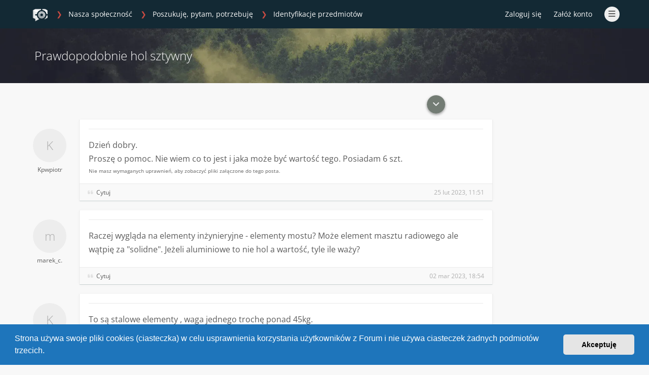

--- FILE ---
content_type: text/html; charset=UTF-8
request_url: https://serwis-militarny.net/viewtopic.php?p=19772&sid=44be706f33fd906497ccde3d9ee84e78
body_size: 7013
content:

<!DOCTYPE html>
<html dir="ltr" lang="pl">
	<head>
		<meta charset="utf-8">
		<meta http-equiv="X-UA-Compatible" content="IE=edge">
		<meta name="viewport" content="width=device-width, initial-scale=1">
		<meta name="description" content="Forum militarne zrzeszające specjalistów z dziedziny wojskowości, historii i techniki">
		<meta name="theme-color" content="#132934">
		<link rel="apple-touch-icon" href="/custom/assets/favicon_512.png">
		<link rel="manifest" href="/manifest.json">

		
		<title>Prawdopodobnie hol sztywny - Profesjonalne Forum Wojskowe</title>

		
					<link rel="canonical" href="https://serwis-militarny.net/viewtopic.php?t=15491">
		
		<link rel="stylesheet" href="/custom/custom_fonts.css">
		<link rel="stylesheet" media="screen"  href="/styles/ravaio/theme/pages_common.css" />
		
					<link rel="stylesheet" href="./styles/ravaio/theme/stylesheet.min.css">
				
		<link rel="preload" href="/assets/fontawesome/css/font-awesome.min.css" as="style" onload="this.onload=null;this.rel='stylesheet'">
		<noscript><link rel="stylesheet" href="/assets/fontawesome/css/font-awesome.min.css"></noscript>

		<link rel="preload" href="/assets/fontawesome/css/solid.min.css" as="style" onload="this.onload=null;this.rel='stylesheet'">
		<noscript><link rel="stylesheet" href="/assets/fontawesome/css/solid.min.css"></noscript>

		<link rel="preload" href="/assets/fontawesome/css/regular.min.css" as="style" onload="this.onload=null;this.rel='stylesheet'">
		<noscript><link rel="stylesheet" href="/assets/fontawesome/css/regular.min.css"></noscript>

		<link rel="preload" href="/assets/fontawesome/css/v4-font-face.min.css" as="style" onload="this.onload=null;this.rel='stylesheet'">
		<noscript><link rel="stylesheet" href="/assets/fontawesome/css/v4-font-face.min.css"></noscript>

					<link href="./assets/cookieconsent/cookieconsent.min.css" rel="stylesheet">
		
		<link rel="stylesheet" href="/custom/ravaio_header.css">

	<link rel="stylesheet" href="./ext/gramziu/ravaio/assets/colors.min.css">

		

		

		
					<link rel="stylesheet" href="/custom/native_styles.min.css">
		
	</head>

	<body id="phpbb" class="nojs notouch section-/viewtopic.php ltr  variant-1">

		
		<div id="wrap">

			
		<div id="wrap-inner">

			
			<a id="top" class="anchor" accesskey="t"></a>
			<div id="wrap-header">
								<div class="site-header chunk">
					<a id="logo" href="./index.php?sid=95b44044d0294c97ef6f77fd1ee7a0e6" title="Strona główna"><span class="imageset site_logo"></span></a>

					<nav>
						
						<ul class="site-nav">

							
							
							
							
							
																	<li>
										<span title="Zaloguj się" accesskey="x" data-toggle="modal" data-target="#quick-login">Zaloguj się</span>
									</li>
																									<li >
										<a href="./ucp.php?mode=register&amp;sid=95b44044d0294c97ef6f77fd1ee7a0e6" rel="nofollow">Załóż konto</a>
									</li>
								
								
							
							
							
							
							<li class="hidden">

								<a data-toggle="dropdown" href="#" id="header-mini-menu">
									<i class="fa fa-bars"></i>
								</a>
								
								<ul id="more-menu" class="dropdown-box">

									
												<li >
			<a href="/aplikacja-mobilna?sid=95b44044d0294c97ef6f77fd1ee7a0e6">
				<i class="fa fa-mobile-screen-button fa-fw"></i>Aplikacja Mobilna
			</a>
		</li>
			<li >
			<a href="/zalozenie-konta?sid=95b44044d0294c97ef6f77fd1ee7a0e6">
				<i class="fa fa-user-plus fa-fw"></i>Korzyści z rejestracji
			</a>
		</li>
										
									<li id="forum-navigation">
										<ul>
																																																											<li class="section-yellow">
														<a href="./viewforum.php?f=34&amp;sid=95b44044d0294c97ef6f77fd1ee7a0e6" >
															<span class="forum-link">
																																																	<i class="fa forum_34"></i> 
																																<span>Nasza społeczność</span>
															</span>
														</a>
													</li>
																																																<li >
														<a href="./viewforum.php?f=50&amp;sid=95b44044d0294c97ef6f77fd1ee7a0e6" >
															<span class="forum-link">
																&nbsp; &nbsp; &nbsp;																																	<i class="fa forum_50"></i> 
																																<span>Pytania o służbę wojskową</span>
															</span>
														</a>
													</li>
																																																<li >
														<a href="./viewforum.php?f=39&amp;sid=95b44044d0294c97ef6f77fd1ee7a0e6" >
															<span class="forum-link">
																&nbsp; &nbsp; &nbsp;																																	<i class="fa forum_39"></i> 
																																<span>Poszukuję, pytam, potrzebuję</span>
															</span>
														</a>
													</li>
																																																<li >
														<a href="./viewforum.php?f=54&amp;sid=95b44044d0294c97ef6f77fd1ee7a0e6" class="forum-selected">
															<span class="forum-link">
																&nbsp; &nbsp; &nbsp;&nbsp; &nbsp; &nbsp;																																	<i class="fa forum_54"></i> 
																																<span>Identyfikacje przedmiotów</span>
															</span>
														</a>
													</li>
																																																<li >
														<a href="./viewforum.php?f=60&amp;sid=95b44044d0294c97ef6f77fd1ee7a0e6" >
															<span class="forum-link">
																&nbsp; &nbsp; &nbsp;&nbsp; &nbsp; &nbsp;																																	<i class="fa forum_60"></i> 
																																<span>Losy przodków</span>
															</span>
														</a>
													</li>
																																																<li >
														<a href="./viewforum.php?f=59&amp;sid=95b44044d0294c97ef6f77fd1ee7a0e6" >
															<span class="forum-link">
																&nbsp; &nbsp; &nbsp;&nbsp; &nbsp; &nbsp;																																	<i class="fa forum_59"></i> 
																																<span>Ogłoszenia sprzedaży</span>
															</span>
														</a>
													</li>
																																																<li >
														<a href="./viewforum.php?f=46&amp;sid=95b44044d0294c97ef6f77fd1ee7a0e6" >
															<span class="forum-link">
																&nbsp; &nbsp; &nbsp;																																	<i class="fa forum_46"></i> 
																																<span>Recenzje i linki</span>
															</span>
														</a>
													</li>
																																																<li >
														<a href="./viewforum.php?f=24&amp;sid=95b44044d0294c97ef6f77fd1ee7a0e6" >
															<span class="forum-link">
																&nbsp; &nbsp; &nbsp;																																	<i class="fa forum_24"></i> 
																																<span>Tematy dyskusyjne</span>
															</span>
														</a>
													</li>
																																																<li class="section-blue">
														<a href="./viewforum.php?f=3&amp;sid=95b44044d0294c97ef6f77fd1ee7a0e6" >
															<span class="forum-link">
																																																	<i class="fa forum_3"></i> 
																																<span>Ograniczony dostęp</span>
															</span>
														</a>
													</li>
																																																<li >
														<a href="./viewforum.php?f=18&amp;sid=95b44044d0294c97ef6f77fd1ee7a0e6" >
															<span class="forum-link">
																&nbsp; &nbsp; &nbsp;																																	<i class="fa forum_18"></i> 
																																<span>Struktury organizacyjne Wojska Polskiego</span>
															</span>
														</a>
													</li>
																																																<li >
														<a href="./viewforum.php?f=41&amp;sid=95b44044d0294c97ef6f77fd1ee7a0e6" >
															<span class="forum-link">
																&nbsp; &nbsp; &nbsp;&nbsp; &nbsp; &nbsp;																																	<i class="fa forum_41"></i> 
																																<span>Jednostki wojskowe</span>
															</span>
														</a>
													</li>
																																																<li >
														<a href="./viewforum.php?f=43&amp;sid=95b44044d0294c97ef6f77fd1ee7a0e6" >
															<span class="forum-link">
																&nbsp; &nbsp; &nbsp;&nbsp; &nbsp; &nbsp;																																	<i class="fa forum_43"></i> 
																																<span>Oddziały i związki taktyczne</span>
															</span>
														</a>
													</li>
																																																<li >
														<a href="./viewforum.php?f=42&amp;sid=95b44044d0294c97ef6f77fd1ee7a0e6" >
															<span class="forum-link">
																&nbsp; &nbsp; &nbsp;&nbsp; &nbsp; &nbsp;																																	<i class="fa forum_42"></i> 
																																<span>Garnizony</span>
															</span>
														</a>
													</li>
																																																<li >
														<a href="./viewforum.php?f=44&amp;sid=95b44044d0294c97ef6f77fd1ee7a0e6" >
															<span class="forum-link">
																&nbsp; &nbsp; &nbsp;&nbsp; &nbsp; &nbsp;																																	<i class="fa forum_44"></i> 
																																<span>Formacje specjalne i pomocnicze</span>
															</span>
														</a>
													</li>
																																																<li >
														<a href="./viewforum.php?f=15&amp;sid=95b44044d0294c97ef6f77fd1ee7a0e6" >
															<span class="forum-link">
																&nbsp; &nbsp; &nbsp;																																	<i class="fa forum_15"></i> 
																																<span>Wojsko Polskie - pozostałe tematy</span>
															</span>
														</a>
													</li>
																																																<li >
														<a href="./viewforum.php?f=20&amp;sid=95b44044d0294c97ef6f77fd1ee7a0e6" >
															<span class="forum-link">
																&nbsp; &nbsp; &nbsp;																																	<i class="fa forum_20"></i> 
																																<span>Sprzęt, technika wojskowa</span>
															</span>
														</a>
													</li>
																																																<li >
														<a href="./viewforum.php?f=11&amp;sid=95b44044d0294c97ef6f77fd1ee7a0e6" >
															<span class="forum-link">
																&nbsp; &nbsp; &nbsp;																																	<i class="fa forum_11"></i> 
																																<span>Armie świata</span>
															</span>
														</a>
													</li>
																																																<li >
														<a href="./viewforum.php?f=49&amp;sid=95b44044d0294c97ef6f77fd1ee7a0e6" >
															<span class="forum-link">
																&nbsp; &nbsp; &nbsp;																																	<i class="fa forum_49"></i> 
																																<span>Zasoby forum i pliki do pobrania</span>
															</span>
														</a>
													</li>
																																	</ul>
									</li>
									
								</ul>

							</li>

							
						</ul>

						<ol itemscope itemtype="http://schema.org/BreadcrumbList" id="breadcrumbs" class="bread-topic">
				<li itemprop="itemListElement" itemscope itemtype="http://schema.org/ListItem">
		<meta itemprop="position" content="1">
	</li>
									<li itemprop="itemListElement" itemscope itemtype="http://schema.org/ListItem">
			<a itemprop="item" itemtype="https://schema.org/Thing" itemscope href="./viewforum.php?f=34&amp;sid=95b44044d0294c97ef6f77fd1ee7a0e6" itemid="./viewforum.php?f=34&amp;sid=95b44044d0294c97ef6f77fd1ee7a0e6" data-forum-id="34">
				<span itemprop="name">Nasza społeczność</span>
			</a>
			<meta itemprop="position" content="2">
		</li>
											<li itemprop="itemListElement" itemscope itemtype="http://schema.org/ListItem">
			<a itemprop="item" itemtype="https://schema.org/Thing" itemscope href="./viewforum.php?f=39&amp;sid=95b44044d0294c97ef6f77fd1ee7a0e6" itemid="./viewforum.php?f=39&amp;sid=95b44044d0294c97ef6f77fd1ee7a0e6" data-forum-id="39">
				<span itemprop="name">Poszukuję, pytam, potrzebuję</span>
			</a>
			<meta itemprop="position" content="3">
		</li>
											<li itemprop="itemListElement" itemscope itemtype="http://schema.org/ListItem">
			<a itemprop="item" itemtype="https://schema.org/Thing" itemscope href="./viewforum.php?f=54&amp;sid=95b44044d0294c97ef6f77fd1ee7a0e6" itemid="./viewforum.php?f=54&amp;sid=95b44044d0294c97ef6f77fd1ee7a0e6" data-forum-id="54">
				<span itemprop="name">Identyfikacje przedmiotów</span>
			</a>
			<meta itemprop="position" content="4">
		</li>
					</ol>
					</nav>
				</div>
							</div>

			
			<a id="start_here" class="anchor"></a>

			<div id="page-body" class="page-body" role="main">

				
<div id="sub-header">
	<div class="chunk">

					<div class="sub-header-buttons">

								<h2 class="sub-header-title topic-title">
										Prawdopodobnie hol sztywny
									</h2>
				
								<div>
					
									</div>
							</div>
			</div>
</div>


<div id="mbrs" class="background-main">
	<div class="chunk">

		<ol id="breadcrumbs-mid" class="re-md bread-topic">
				<li>
		<a href="./index.php?sid=95b44044d0294c97ef6f77fd1ee7a0e6" title="Strona główna">
			<img src="/custom/assets/favicon_128.png" class="logo-home">
		</a>
	</li>
									<li>
			<a href="./viewforum.php?f=34&amp;sid=95b44044d0294c97ef6f77fd1ee7a0e6">
				Nasza społeczność
			</a>
		</li>
											<li>
			<a href="./viewforum.php?f=39&amp;sid=95b44044d0294c97ef6f77fd1ee7a0e6">
				Poszukuję, pytam, potrzebuję
			</a>
		</li>
											<li>
			<a href="./viewforum.php?f=54&amp;sid=95b44044d0294c97ef6f77fd1ee7a0e6">
				Identyfikacje przedmiotów
			</a>
		</li>
					</ol>

		
		<div class="action-bar-top">

							<div class="pagination">
									</div>
			
			
			<div>
					<span class="button-round scroll-down" onclick="top.location.href='#p19776'" title="Do ostatniego postu">
						<i class="fa fa-angle-down"></i>
					</span>
				</div>
					</div>

				
		
		</div>
		<div class="chunk" id="viewtopic-body">
	<div class="content-main">
	<div class="content-main-inner">

											<a id="p19757" class="anchor"></a>
			<div class="post has-profile bg2">

				<aside class="postprofile " id="profile19757">
									<div class="no-profile-rank no-avatar">
						<div class="avatar-container">
																						<span class="avatar-none">Kpwpiotr</span>
																				</div>
						
						<span  style=" ">Kpwpiotr</span>

											</div>
				</aside>

				<article class="postbody">
										<div id="post_content19757">

					
					<h3><a href="./viewtopic.php?p=19757&amp;sid=95b44044d0294c97ef6f77fd1ee7a0e6#p19757">Prawdopodobnie hol sztywny</a></h3>

										<a href="./viewtopic.php?p=19757&amp;sid=95b44044d0294c97ef6f77fd1ee7a0e6#p19757" class="post-number">#1</a>
					
					<span class="re-md post-author-r " >
													Kpwpiotr
											</span>

					
					
					
					<div class="post-content post-content-full">Dzień dobry. <br>
Proszę o pomoc. Nie wiem co to jest i jaka może być wartość tego. Posiadam 6 szt.</div>

					
										<div class="rules">Nie masz wymaganych uprawnień, aby zobaczyć pliki załączone do tego posta.</div>										
																				
					
					
																													<ul class="post-actions"><li><a href="./posting.php?mode=quote&amp;p=19757&amp;sid=95b44044d0294c97ef6f77fd1ee7a0e6" title="Odpowiedz z cytatem"><i class="fa fa-quote-left"></i><span>Cytuj</span></a></li><li class="right post-date"><time datetime="2023-02-25T10:51:33+00:00">25 lut 2023, 11:51</time></li></ul>																						
					</div>
														</article>
			</div>
											<a id="p19768" class="anchor"></a>
			<div class="post has-profile bg1">

				<aside class="postprofile " id="profile19768">
									<div class="has-profile-rank no-avatar">
						<div class="avatar-container">
																						<span class="avatar-none">marek_c.</span>
																				</div>
						
						<span  style=" ">marek_c.</span>

											</div>
				</aside>

				<article class="postbody">
										<div id="post_content19768">

					
					<h3><a href="./viewtopic.php?p=19768&amp;sid=95b44044d0294c97ef6f77fd1ee7a0e6#p19768">Prawdopodobnie hol sztywny</a></h3>

										<a href="./viewtopic.php?p=19768&amp;sid=95b44044d0294c97ef6f77fd1ee7a0e6#p19768" class="post-number">#2</a>
					
					<span class="re-md post-author-r " >
													marek_c.
											</span>

					
					
					
					<div class="post-content post-content-full">Raczej wygląda na elementy inżynieryjne - elementy mostu? Może element masztu radiowego ale wątpię za "solidne". Jeżeli aluminiowe to nie hol a wartość, tyle ile waży?</div>

					
																				
																				
					
					
																													<ul class="post-actions"><li><a href="./posting.php?mode=quote&amp;p=19768&amp;sid=95b44044d0294c97ef6f77fd1ee7a0e6" title="Odpowiedz z cytatem"><i class="fa fa-quote-left"></i><span>Cytuj</span></a></li><li class="right post-date"><time datetime="2023-03-02T17:54:40+00:00">02 mar 2023, 18:54</time></li></ul>																						
					</div>
														</article>
			</div>
											<a id="p19772" class="anchor"></a>
			<div class="post has-profile bg2">

				<aside class="postprofile " id="profile19772">
									<div class="no-profile-rank no-avatar">
						<div class="avatar-container">
																						<span class="avatar-none">Kpwpiotr</span>
																				</div>
						
						<span  style=" ">Kpwpiotr</span>

											</div>
				</aside>

				<article class="postbody">
										<div id="post_content19772">

					
					<h3><a href="./viewtopic.php?p=19772&amp;sid=95b44044d0294c97ef6f77fd1ee7a0e6#p19772">Prawdopodobnie hol sztywny</a></h3>

										<a href="./viewtopic.php?p=19772&amp;sid=95b44044d0294c97ef6f77fd1ee7a0e6#p19772" class="post-number">#3</a>
					
					<span class="re-md post-author-r " >
													Kpwpiotr
											</span>

					
					
					
					<div class="post-content post-content-full">To są stalowe elementy , waga jednego trochę ponad 45kg.</div>

					
																				
																				
					
					
																													<ul class="post-actions"><li><a href="./posting.php?mode=quote&amp;p=19772&amp;sid=95b44044d0294c97ef6f77fd1ee7a0e6" title="Odpowiedz z cytatem"><i class="fa fa-quote-left"></i><span>Cytuj</span></a></li><li class="right post-date"><time datetime="2023-03-03T11:18:35+00:00">03 mar 2023, 12:18</time></li></ul>																						
					</div>
														</article>
			</div>
											<a id="p19774" class="anchor"></a>
			<div class="post has-profile bg1">

				<aside class="postprofile " id="profile19774">
									<div class="has-profile-rank no-avatar">
						<div class="avatar-container">
																						<span class="avatar-none">marek_c.</span>
																				</div>
						
						<span  style=" ">marek_c.</span>

											</div>
				</aside>

				<article class="postbody">
										<div id="post_content19774">

					
					<h3><a href="./viewtopic.php?p=19774&amp;sid=95b44044d0294c97ef6f77fd1ee7a0e6#p19774">Prawdopodobnie hol sztywny</a></h3>

										<a href="./viewtopic.php?p=19774&amp;sid=95b44044d0294c97ef6f77fd1ee7a0e6#p19774" class="post-number">#4</a>
					
					<span class="re-md post-author-r " >
													marek_c.
											</span>

					
					
					
					<div class="post-content post-content-full">To może do holowania czołgów ale brakuje elementów. Na zdjęciu hol będący na wyposażeniu WZT 2.<br>
<a href="http://opisybroni.pl/wzt-2/" class="postlink">http://opisybroni.pl/wzt-2/</a></div>

					
										<div class="rules">Nie masz wymaganych uprawnień, aby zobaczyć pliki załączone do tego posta.</div>										
																				
					
					
																													<ul class="post-actions"><li><a href="./posting.php?mode=quote&amp;p=19774&amp;sid=95b44044d0294c97ef6f77fd1ee7a0e6" title="Odpowiedz z cytatem"><i class="fa fa-quote-left"></i><span>Cytuj</span></a></li><li class="right post-date"><time datetime="2023-03-04T08:37:53+00:00">04 mar 2023, 09:37</time></li></ul>																						
					</div>
														</article>
			</div>
											<a id="p19776" class="anchor"></a>
			<div class="post has-profile bg2">

				<aside class="postprofile " id="profile19776">
									<div class="no-profile-rank no-avatar">
						<div class="avatar-container">
																						<span class="avatar-none">Kpwpiotr</span>
																				</div>
						
						<span  style=" ">Kpwpiotr</span>

											</div>
				</aside>

				<article class="postbody">
										<div id="post_content19776">

					
					<h3><a href="./viewtopic.php?p=19776&amp;sid=95b44044d0294c97ef6f77fd1ee7a0e6#p19776">Prawdopodobnie hol sztywny</a></h3>

										<a href="./viewtopic.php?p=19776&amp;sid=95b44044d0294c97ef6f77fd1ee7a0e6#p19776" class="post-number">#5</a>
					
					<span class="re-md post-author-r " >
													Kpwpiotr
											</span>

					
					
					
					<div class="post-content post-content-full">Tak to będzie to. Dziękuje za informacje.</div>

					
																				
																				
					
					
																													<ul class="post-actions"><li><a href="./posting.php?mode=quote&amp;p=19776&amp;sid=95b44044d0294c97ef6f77fd1ee7a0e6" title="Odpowiedz z cytatem"><i class="fa fa-quote-left"></i><span>Cytuj</span></a></li><li class="right post-date"><time datetime="2023-03-05T13:57:17+00:00">05 mar 2023, 14:57</time></li></ul>																						
					</div>
														</article>
			</div>
		
				

		
	</div>
	</div>

		<div class="main-sidebar">
	
	
			<div class="sidebar-block">
			<h5 class="sidebar-head"></h5>
			<div class="sidebar-body"></div>
		</div>
	</div>

	</div>
	<div class="chunk">

				<div class="action-bar-bottom">
			
							<div class="pagination">
									</div>
			
			
			
					</div>

		
		
	<p class="jumpbox-return"><a href="./viewforum.php?f=54&amp;sid=95b44044d0294c97ef6f77fd1ee7a0e6" accesskey="r"><i class="fa fa-circle-chevron-left"></i>Wróć do „Identyfikacje przedmiotów”</a></p>


	</div>
</div>

							</div>

			<div id="wrap-footer">

					<div id="back-to-top-wrap">
		<a id="back-to-top" href="#phpbb"><i class="fas fa-chevron-up"></i></a>
	</div>

				<div class="site-footer chunk">
					<nav>
						<ul>
							<li id="contact-link">
								<a href="./memberlist.php?mode=contactadmin&amp;sid=95b44044d0294c97ef6f77fd1ee7a0e6" title="Kontakt z redakcją">
									<i class="fa fa-envelope"></i>&nbsp;&nbsp;Kontakt
								</a>
							</li>
							<li class="rside">
								<div id="footer_info">wersja: -</div>
							</li>
						</ul>
					</nav>

					<div class="footer-text">Powered by <a href="https://www.phpbb.com/">phpBB</a>® Forum Software © phpBB Limited</div><div class="clear"></div>				</div>

			</div>

		</div>
		</div>

				<div class="modal fade" id="quick-login" tabindex="-1" role="dialog" aria-labelledby="Zaloguj się">
			<div class="modal-dialog" role="document">
			<div class="modal-content">
				<form method="post" action="./ucp.php?mode=login&amp;sid=95b44044d0294c97ef6f77fd1ee7a0e6">
					<fieldset>
						<div class="modal-header">
							<button type="button" data-dismiss="modal" class="modal-close"><i class="fa fa-times"></i></button>
							<h4 id="Zaloguj się"><a href="./ucp.php?mode=login&amp;redirect=viewtopic.php%3Fp%3D19772&amp;sid=95b44044d0294c97ef6f77fd1ee7a0e6">Zaloguj się</a></h4>
						</div>
						<div class="modal-body">
							<label for="username"><span class="w-input">Login / E-mail / Imię&nbsp;i&nbsp;nazwisko:</span><br><input type="text" tabindex="1" name="username" id="username" size="10" class="input" title="Nazwa użytkownika" /></label><br>
							<label for="password"><span class="w-input">Hasło:</span><br><input type="password" tabindex="2" name="password" id="password" size="10" class="input" title="Hasło" autocomplete="off" /></label><br>
														<label for="autologin"><input type="checkbox" tabindex="4" name="autologin" id="autologin" class="check" /><span class="check"></span><span>Zapamiętaj mnie</span></label><br>
													</div>
						<div class="modal-footer w-register-link">
							<button type="submit" tabindex="5" name="login" class="button">
								<i class="fa fa-right-to-bracket"></i> Zaloguj się
							</button>
																						<a href="./ucp.php?mode=register&amp;sid=95b44044d0294c97ef6f77fd1ee7a0e6" class="button-flat">
									<i class="fa fa-user-plus"></i> Załóż konto
								</a>
																					
							<input type="hidden" name="redirect" value="./viewtopic.php?p=19772&amp;sid=95b44044d0294c97ef6f77fd1ee7a0e6" />
<input type="hidden" name="creation_time" value="1768822565" />
<input type="hidden" name="form_token" value="4a620a4eba579893b4c2c569a0d39365fa8bdf22" />

							
						</div>
					</fieldset>
				</form>
			</div>
			</div>
		</div>
		
		<div style="display: none;">
			<a id="bottom" class="anchor" accesskey="z"></a>
			<img class="sr-only" aria-hidden="true" src="&#x2F;cron&#x2F;cron.task.core.tidy_search&#x3F;sid&#x3D;95b44044d0294c97ef6f77fd1ee7a0e6" width="1" height="1" alt="">
		</div>

		<div id="darkenwrapper" class="darkenwrapper" data-ajax-error-title="Błąd AJAX" data-ajax-error-text="Twoje żądanie nie zostało przetworzone." data-ajax-error-text-abort="Użytkownik usunął żądanie." data-ajax-error-text-timeout="Upłynął limit czasu żądania. Ponów próbę." data-ajax-error-text-parsererror="Coś się stało podczas przetwarzania żądania i serwer zwrócił nieprawidłową odpowiedź.">
			<div id="darken" class="darken"></div>
		</div>

		<div id="phpbb_alert" class="modal-bb" data-l-err="Błąd" data-l-timeout-processing-req="Upłynął limit czasu żądania.">
			<div class="modal-bb-content">
				<div class="modal-bb-body">
					<a href="#" class="modal-bb-close alert_close"><i class="fa fa-times"></i></a>
					<p class="alert_text"></p>
				</div>
			</div>
		</div>
		<div id="phpbb_confirm" class="modal-bb">
			<div class="modal-bb-content">
				<div class="modal-bb-body">
					<a href="#" class="modal-bb-close alert_close"><i class="fa fa-times"></i></a>
					<p class="alert_text"></p>
				</div>
			</div>
		</div>

		<script src="./assets/javascript/jquery-3.7.1.min.js"></script>		

					<script src="./styles/ravaio/template/core.min.js"></script>
			<script src="./styles/ravaio/template/ajax.min.js" async></script>
		
		<script src="./styles/ravaio/template/forum_fn.min.js" async></script>

					<script src="./assets/cookieconsent/cookieconsent.min.js"></script>
			<script>
				if (typeof window.cookieconsent === "object") {
					window.addEventListener("load", function(){
						window.cookieconsent.initialise({
							"palette": {
								"popup": {
									"background": "#0F538A"
								},
								"button": {
									"background": "#E5E5E5"
								}
							},
							"theme": "classic",
							"content": {
								"message": "Strona\u0020u\u017Cywa\u0020swoje\u0020pliki\u0020cookies\u0020\u0028ciasteczka\u0029\u0020w\u0020celu\u0020usprawnienia\u0020korzystania\u0020u\u017Cytkownik\u00F3w\u0020z\u0020Forum\u0020i\u0020nie\u0020u\u017Cywa\u0020ciasteczek\u0020\u017Cadnych\u0020podmiot\u00F3w\u0020trzecich.",
								"dismiss": "Akceptuj\u0119",
								"link": "",
							}
						});
					});
				}
			</script>
		
		<script src="/styles/ravaio/template/bootstrap.min.js" async></script>
		<script src="/styles/ravaio/template/chosen.jquery.min.js" async></script>

		<script src="/styles/ravaio/template/lightgallery.min.js"></script>

		<script src="/styles/ravaio/template/collapsiblecategories.js"></script>

					<script src="/styles/ravaio/template/lg-zoom.min.js" async></script>
			<script src="/styles/ravaio/template/lg-fullscreen.min.js" async></script>
		
					<script src="/custom/dist/custom_script.min.js" async></script>
			<script src="/custom/ravaio_footer.min.js" async></script>
				
		<script>
			if ('serviceWorker' in navigator)
				navigator.serviceWorker.register('/sw.js').then();
		</script>

		
		
		
		

				
		<!-- Matomo -->
		<script>
		var _paq = window._paq = window._paq || [];
		/* tracker methods like "setCustomDimension" should be called before "trackPageView" */
		_paq.push(['trackPageView']);
		_paq.push(['enableLinkTracking']);
		(function() {
			var u="//stat.serwis-militarny.net/mat/";
			_paq.push(['setTrackerUrl', u+'matomo.php']);
			_paq.push(['setSiteId', '1']);
			var d=document, g=d.createElement('script'), s=d.getElementsByTagName('script')[0];
			g.async=true; g.src=u+'matomo.js'; s.parentNode.insertBefore(g,s);
		})();
		</script>
		<!-- End Matomo Code -->

	</body>
</html>


--- FILE ---
content_type: text/css
request_url: https://serwis-militarny.net/styles/ravaio/theme/stylesheet.min.css
body_size: 13653
content:
*,:after,:before{border:none;box-sizing:border-box;margin:0;padding:0}html{height:100%;overflow-x:hidden;overflow-y:scroll;-webkit-text-size-adjust:100%;-moz-text-size-adjust:100%;-ms-text-size-adjust:100%}body{font-family:"Open Sans";font-size:10px;height:100%;text-rendering:optimizeLegibility}h1{font-size:36px;font-weight:300}h2{font-size:24px;font-weight:300}select{border-radius:0;border-style:solid;border-width:0 0 1px;height:36px;-webkit-appearance:none}input{border-radius:0;font-family:"Open Sans";-webkit-appearance:none}label{cursor:pointer}a{transition:color .18s cubic-bezier(.6,0,.1,1);outline:0}a,a:hover,a:visited{text-decoration:none}p{line-height:1.7}p b{font-weight:600}abbr{border-style:dotted;border-width:0 0 1px;text-decoration:none}button{cursor:pointer}button::-moz-focus-inner{border:0;padding:0}textarea{font-family:"Open Sans";line-height:1.7;resize:vertical!important}.chunk{margin:0 auto;max-width:1200px;padding:0 18px}.chunk:after{clear:both;content:"";display:block}.right{float:right}.hidden{display:none}#wrap-inner{position:relative}#wrap-header,#wrap-header-index{left:0;position:absolute;right:0;top:0;z-index:4!important;transition:background-color .18s cubic-bezier(.6,0,.1,1),box-shadow .18s cubic-bezier(.6,0,.1,1)}#wrap-header-index:after,#wrap-header:after{clear:both;content:"";display:block}.is-sticky #wrap-header,.is-sticky #wrap-header-index{left:auto;right:auto}#wrap-header-index-sticky-wrapper,#wrap-header-sticky-wrapper{left:0;position:absolute;right:0;top:0}.site-header{font-size:1.3em;height:56px;line-height:56px;min-height:56px;position:relative}.site-header span{transition:color .18s cubic-bezier(.6,0,.1,1)}#logo{display:block;float:left;line-height:0;margin:10px 24px 10px 0;height:auto;width:auto}#logo.logo_text{font-size:18px;font-weight:300;line-height:36px}.site_logo{background-image:url(images/logo.svg);background-size:100%;display:inline-block;height:36px;width:26px}#breadcrumbs{list-style:none;height:56px;overflow:hidden;white-space:nowrap;width:auto}#breadcrumbs li{display:inline-block}#breadcrumbs li:before{content:"/";display:block;float:left;padding:0 12px;pointer-events:none;white-space:nowrap}#breadcrumbs li:first-child:before{display:none}.crumb-solid{display:inline-block!important}#breadcrumbs-mid{font-size:1.1em;list-style:none;line-height:24px;margin-bottom:18px;overflow:hidden;white-space:nowrap;width:100%}#breadcrumbs-mid li{display:block;float:left}#breadcrumbs-mid li:before{content:"/";display:block;float:left;padding:0 12px;pointer-events:none;white-space:nowrap}#breadcrumbs-mid li:first-child:before{display:none}.site-nav{float:right;list-style:none;margin-left:18px}.site-nav>li{display:block;float:left;line-height:30px;margin-bottom:13px;margin-top:13px;position:relative}.site-nav>li+li{margin-left:24px}.site-nav>li>a{position:relative}.site-nav li>a,.site-nav li>span{display:block}.site-nav li>a>i+span,.site-nav li>span>i+span{margin-left:9px}.site-nav li>span{cursor:pointer}.site-nav i{font-size:1.0769em}.site-nav .count{border-radius:2px;font-size:.8461em;font-weight:600;left:-6px;line-height:12px;padding:3px;pointer-events:none;position:absolute;text-align:center;top:-3px;-webkit-touch-callout:none;-webkit-user-select:none;-khtml-user-select:none;-moz-user-select:none;-ms-user-select:none;user-select:none}.cur-user{margin-left:20px!important;margin-right:-8px}#header-avatar img{border-radius:15px;border-style:solid;border-width:2px;display:block;height:30px;width:30px;object-fit:cover;overflow:hidden;transition:border-color .18s cubic-bezier(.6,0,.1,1),border-width .18s cubic-bezier(.6,0,.1,1)}#header-avatar>span{border-radius:15px;display:block;height:30px;line-height:30px;padding:0 15px;transition:background-color .18s cubic-bezier(.6,0,.1,1),color .18s cubic-bezier(.6,0,.1,1)}#header-avatar:active img{border-width:1px}#header-mini-menu{border-radius:15px;display:block;height:30px;line-height:30px;text-align:center;transition:background-color .18s cubic-bezier(.6,0,.1,1),color .18s cubic-bezier(.6,0,.1,1);width:30px}#header-mini-menu:active,#header-mini-menu:focus{outline:0}#wrap-footer{font-size:1.1em;padding:18px 0;position:relative;transition:opacity .3s cubic-bezier(.6,0,.1,1)}#wrap-footer ul{list-style:none;width:100%}#wrap-footer li{display:inline-block}#wrap-footer li+li{margin-left:24px}.footer-text{margin-top:6px}#debug-output{margin-top:6px}.re-lg,.re-md,.re-sm{display:none!important}.lside{float:left}.rside{float:right}.clear{display:block;clear:both}.box-normal{border-radius:2px;border-style:solid;border-width:1px;padding:18px 18px 0;position:relative;margin-bottom:18px;word-wrap:break-word}.box-normal h6{font-size:1.3em;font-weight:600;margin-bottom:18px}.box-normal p{font-size:1.3em;margin-bottom:18px}.box-normal ol,.box-normal ul{font-size:1.3em;line-height:1.7;list-style:none}.box-normal ol h3,.box-normal ul h3{font-size:1.3846em;font-weight:400;margin-bottom:18px}.box-normal ol ol,.box-normal ol ul,.box-normal ul ol,.box-normal ul ul{font-size:1em}.box-normal ul{list-style:none}.box-normal ol ol{margin-left:30px}.box-normal ol ol>li{list-style-type:decimal;padding-left:6px}.box-normal li{margin-bottom:18px;position:relative}.box-normal li:last-child{margin-bottom:0}.box-normal button{margin-bottom:18px}.box-normal .chosen-container ul{font-size:1em}.box-normal .strong-head{border-bottom-style:solid;border-bottom-width:1px;font-size:1.3em;font-weight:600;line-height:1;margin-bottom:9px;padding-bottom:12px}.info-box{font-size:16px;font-weight:600;border-radius:2px;padding:36px;text-align:center}#information{font-size:1.3em;padding:18px;text-align:center;width:100%}#information+#wrap-inner #site-desc-full,#information+#wrap-inner #site-desc-small,#information+#wrap-inner #wrap-header,#information+#wrap-inner #wrap-header-index{border-radius:0}#rules{margin-bottom:18px}#site-desc-full{height:448px;overflow:hidden;position:relative;text-align:center}#site-desc-full h1{clear:both;display:block;font-size:4.8em;font-weight:600;line-height:1.3;position:relative;z-index:1}#site-desc-full h2{display:block;font-size:2.4em;font-weight:300;line-height:1.3;position:relative;z-index:1}#site-desc-full>.chunk{position:relative;height:100%}#site-desc-full #page-description{left:50%;top:50%;transform:translateX(-50%) translateY(-50%);position:absolute}#site-desc-small{overflow:hidden;padding:92px 0 36px;position:relative;text-align:left}#site-desc-small h1{display:none}#site-desc-small h2{display:block;font-size:2.4em;font-weight:300;line-height:1.5;position:relative;z-index:1}#site-desc-full,#site-desc-small{background-position:top center;background-repeat:no-repeat;background-size:cover}#site-desc-hidden{display:none}#sub-header{background-position:top center;background-repeat:no-repeat;background-size:cover;padding:92px 0 36px;position:relative}#sub-header h2{display:inline-block;line-height:1.5;max-width:100%;overflow-wrap:break-word;position:relative;z-index:1}#sub-header p{font-size:1.3em;position:relative;z-index:1}#sub-header:after{clear:both;content:"";display:block}.sub-header-title{float:left;max-width:100%}.sub-header-buttons{text-align:right;width:100%}.sub-header-buttons>div{display:inline-block;float:left;margin:0 0 0 9px;position:relative;vertical-align:middle}.sub-header-buttons .chosen-container,.sub-header-buttons .dropdown-box{left:0;right:auto;text-align:left}.sub-header-buttons .chosen-container{font-size:11px}#main-search-box-md{line-height:1;margin-bottom:6px;padding:0;white-space:nowrap}#main-search-box-md div{margin:0 44px 0 0}#main-search-box-md input{display:block;height:44px;outline:0;padding:0 18px;vertical-align:middle;width:100%}#main-search-box-md button{cursor:pointer;display:block;float:right;height:44px;line-height:44px;width:44px;vertical-align:middle}#main-search-box-md button i{margin:0}.main-sidebar{float:right;position:relative;width:232px;z-index:0}.content-main{position:relative;z-index:1}.content-main:not(:only-child){margin-right:250px}.content-main-inner{float:left;width:100%}.page-content{position:relative;z-index:1}.page-content:not(:only-child){margin-right:250px}.page-content-inner{float:left;width:100%}.sidebar{float:right;position:relative;width:232px;z-index:1}.sidebar-block{border-radius:2px;border-style:solid;border-width:1px;list-style:none;margin-bottom:18px;padding:6px 0;vertical-align:middle}.sidebar-head{font-size:1.3em;font-weight:600;line-height:1;padding:15px 18px 0}.sidebar-body{font-size:1.3em;line-height:1.7;list-style:none;padding:15px 18px}#mcp{clear:both}.dropdown-search{border-radius:2px;display:none;line-height:1;list-style:none;padding:6px 0;position:absolute;right:0;top:40px;white-space:nowrap;z-index:3}.dropdown-search div{margin:0 36px 0 0;min-width:214px}.dropdown-search input{display:block;height:36px;outline:0;padding:0 18px;vertical-align:middle;width:100%}.dropdown-search button{cursor:pointer;display:block;float:right;height:36px;line-height:36px;width:36px;vertical-align:middle}.open>.dropdown-search{display:block}.forumlist-main{position:relative;z-index:1}.forumlist-main:not(:only-child){margin-right:250px}.forumlist-main-inner{float:left;width:100%}.login-main .log-reg{margin:18px 0}.login-main p{font-size:1.3em;margin-bottom:18px}.login-main p a+a{margin-left:18px}.login-main .button{height:40px;line-height:22px}.message-main>p{font-size:1.3em;margin-bottom:18px}.action-bar-top{border-bottom-style:solid;border-bottom-width:1px;margin:-6px 0 24px}.action-bar-top>div{margin-bottom:12px}.action-bar-bottom{border-top-style:solid;border-top-width:1px;margin:0 0 18px 0}.action-bar-bottom>a,.action-bar-bottom>div{margin-top:12px}.action-bar-top-nb{margin:-6px 0 0}.action-bar-top-nb>div{margin-bottom:12px}.action-bar-bottom-nb>a,.action-bar-bottom-nb>div{margin-bottom:18px}.action-bar-bottom,.action-bar-bottom-nb,.action-bar-top,.action-bar-top-nb{text-align:right}.action-bar-bottom-nb>a,.action-bar-bottom-nb>div,.action-bar-bottom>a,.action-bar-bottom>div,.action-bar-top-nb>a,.action-bar-top-nb>div,.action-bar-top>a,.action-bar-top>div{display:inline-block;margin-left:9px;position:relative}.action-bar-bottom .pagination,.action-bar-bottom-nb .pagination,.action-bar-top .pagination,.action-bar-top-nb .pagination{margin-left:0}.action-bar-bottom-nb:after,.action-bar-bottom:after,.action-bar-top-nb:after,.action-bar-top:after{clear:both;content:"";display:block}.pagination{display:inline-block;float:left;font-size:1.1em;line-height:36px}.pagination .mark{margin-right:18px}.pagination .page-jump{display:inline-block;margin:0 18px;position:relative}.pagination>ul{display:inline-block;list-style:none;margin-right:15px}.pagination li{display:inline-block}.pagination li a,.pagination li span{border-radius:100%;display:inline-block;height:30px;line-height:30px;text-align:center;width:30px;transition:background-color .18s cubic-bezier(.6,0,.1,1),box-shadow .18s cubic-bezier(.6,0,.1,1)}.pagination .ellipsis span{cursor:default;width:auto;-webkit-touch-callout:none;-webkit-user-select:none;-khtml-user-select:none;-moz-user-select:none;-ms-user-select:none;user-select:none}.pagination .next,.pagination .previous{font-size:10px}.pagination .next a,.pagination .previous a{height:36px;line-height:36px;width:36px}.pagination .active{cursor:default;font-weight:700}.pagination li+li{margin-left:4.5px}.page-jump .dropdown-box{font-size:10px;left:0;padding-left:18px;padding-right:18px;right:auto}.page-jump input{height:36px;min-width:80px}.page-jump input.button{clear:both;display:block;margin-top:6px;width:100%}.pagination-small{display:inline-block;height:17px;line-height:17px;list-style:none;vertical-align:top}.pagination-small li{display:inline-block}.pagination-small li+li{margin:0 0 0 6px}.pagination-small a,.pagination-small span{border-radius:2px;border-style:solid;border-width:1px;display:inline-block;line-height:15px;padding:0 4.5px}.pagination-small .ellipsis span{border:none;cursor:default;-webkit-touch-callout:none;-webkit-user-select:none;-khtml-user-select:none;-moz-user-select:none;-ms-user-select:none;user-select:none}.member-search{border-radius:2px;display:block;margin:0 0 18px;text-align:center;width:100%}.member-search a{display:inline-block;line-height:36px;padding:0 12px}#jumpbox{display:inline-block;float:right;margin:0 0 18px;position:relative}.jumpbox-return{float:left;font-size:1.1em;line-height:36px;margin:0 0 18px}.jumpbox-return i{margin-right:9px}.search-box{float:right;position:relative;z-index:1}.search-box input{border-style:solid;border-width:0 0 1px;font-size:1.3em;height:36px;padding:0 6px;transition:border-color .18s cubic-bezier(.6,0,.1,1);width:176px}.search-box input::-moz-placeholder{opacity:1}.search-box button{cursor:pointer;font-size:1.4em;height:36px;text-align:center;width:36px}#forums-wrap{margin:0 0 18px}#forums-wrap ol{list-style:none}.fora-bg{border-radius:2px;border-style:solid;border-width:1px;list-style:none}.fora-bg h3{border-radius:2px 2px 0 0;display:block;font-size:1.3em;font-weight:600;line-height:1.5;padding:11px 18px}.fora-bg h4{display:inline-block;font-size:1em;font-weight:600;line-height:1.5;margin-right:6px;max-width:100%;word-wrap:break-word}.fora-bg li{position:relative;overflow:hidden}.fora-bg li:last-child{border-radius:0 0 2px 2px}.fora-bg>ol>li:after{clear:both;content:"";display:block;height:1px;margin:0 18px 0 70px;width:auto}.fora-bg>ol>li:last-child:after{display:none}.fora-bg dfn{font-style:normal;font-size:.875em}.fora-bg+.fora-bg{margin-top:18px}.fora-description-inner,.fora-icon,.fora-recent,.fora-redirect,.fora-stats{float:left}.fora-icon{bottom:0;position:absolute;text-align:center;top:0;transition:color .18s cubic-bezier(.6,0,.1,1);width:72px;overflow:hidden}.fora-icon div{border-radius:2px;display:block;height:0;left:0;margin:0 auto;pointer-events:none;position:absolute;right:0;top:50%;transition:background-color .18s cubic-bezier(.6,0,.1,1),height .18s cubic-bezier(.6,0,.1,1),margin .18s cubic-bezier(.6,0,.1,1),width .18s cubic-bezier(.6,0,.1,1);width:0}.fora-icon img{display:block;left:0;margin:-16px auto 0;max-height:32px;max-width:32px;pointer-events:none;position:absolute;right:0;top:50%;transition:transform .18s cubic-bezier(.6,0,.1,1);vertical-align:-50%}.fora-icon a{border-radius:2px;display:block;height:36px;left:0;margin:0 auto;position:absolute;right:0;top:50%;transform:translateY(-50%);transition:background-color .18s cubic-bezier(.6,0,.1,1),height .18s cubic-bezier(.6,0,.1,1),width .18s cubic-bezier(.6,0,.1,1);vertical-align:-50%;width:36px}.fora-bg li:hover .fora-icon div{height:36px;margin:-18px auto 0;width:36px}.fora-bg li:hover .fora-icon img{transform:scale(.5)}.forum_unread div,.forum_unread_locked div,.forum_unread_subforum div{height:36px!important;margin-top:-18px!important;width:36px!important}.fora-icon:after{display:block;font-family:FontAwesome;font-size:1.4em;height:36px;margin-top:-18px;left:0;line-height:36px;pointer-events:none;position:absolute;right:0;top:50%}.feed-icon{float:right;font-size:14px;margin-left:6px;opacity:0;transition:color .18s cubic-bezier(.6,0,.1,1),opacity .18s cubic-bezier(.6,0,.1,1)}.fora-bg li:hover .feed-icon{opacity:1}.forum_read:after{content:"\f0e5"}.forum_unread:after{content:"\f0e5"}.forum_read_locked:after{content:"\f023"}.forum_unread_locked:after{content:"\f023"}.forum_read_subforum:after{content:"\f0e6"}.forum_unread_subforum:after{content:"\f0e6"}.forum_link:after{content:"\f0c1"}.pm_read:after{content:"\f0e5"}.pm_unread:after{content:"\f0e5"}.notif_read::after{content:"\f10c"}.fora-description{margin:0 370px 0 54px}.fora-description-inner{font-size:1.3em;padding:20px 18px 19px;width:100%}.fora-description-inner p{line-height:1.5}.fora-description-inner strong{font-weight:400}.fora-redirect{font-family:"Open Sans";font-size:1.4em;line-height:1.5;padding:27px 18px 15px;text-align:center;width:240px}.fora-stats{font-family:"Open Sans";font-size:1.4em;line-height:1.5;padding:15px 0;text-align:right;width:120px}.fora-stats-sm{font-size:.8461em;margin-bottom:6px;white-space:nowrap}.fora-recent{font-size:1.1em;padding:15px 18px;width:250px}.lastsubject{font-weight:600}.subforums-list{line-height:1.7;padding-left:18px;position:relative}.subforums-list:after{content:"└";cursor:default;display:block;left:0;line-height:1;pointer-events:none;position:absolute;top:3px;-webkit-touch-callout:none;-webkit-user-select:none;-khtml-user-select:none;-moz-user-select:none;-ms-user-select:none;user-select:none}.subforums-list li{display:block;float:left;overflow:initial}.subforums-list li i{font-size:11px;margin-right:6px}.subforums-list li+li{margin-left:12px}.fora-unapproved-icon{font-size:11px;margin-right:6px}#topics-wrap{margin:0 0 18px}#topics-wrap ol{list-style:none}.forum-bg{border-radius:2px;border-style:solid;border-width:1px;list-style:none}.forum-bg h3{border-radius:2px 2px 0 0;display:block;font-size:1.3em;font-weight:600;line-height:1.5;padding:11px 18px}.forum-bg h4{display:inline-block;font-size:1.1818em;font-weight:600;margin-right:6px;max-width:100%;word-wrap:break-word}.forum-bg h4 img{margin-right:6px;vertical-align:-1px}.forum-bg li{position:relative;overflow:hidden}.forum-bg li:last-child{border-radius:0 0 2px 2px}.forum-bg ol>li+li{border-style:solid;border-width:1px 0 0}.forum-bg dfn{font-style:normal}.forum-bg .deleted{transition:background-color .18s cubic-bezier(.6,0,.1,1)}.forum-bg .deleted>div{opacity:.42;transition:opacity .18s cubic-bezier(.6,0,.1,1)}.forum-bg .deleted:hover>div{opacity:1}.forum-bg+.forum-bg{margin-top:18px}.topic-description-inner,.topic-icon,.topic-recent,.topic-stats{float:left}.topic-icon{bottom:0;position:absolute;text-align:center;top:0;transition:color .18s cubic-bezier(.6,0,.1,1);width:72px;overflow:hidden}.topic-icon div{border-radius:2px;display:block;height:0;left:0;margin:0 auto;pointer-events:none;position:absolute;right:0;top:50%;transition:background-color .18s cubic-bezier(.6,0,.1,1),height .18s cubic-bezier(.6,0,.1,1),margin .18s cubic-bezier(.6,0,.1,1),width .18s cubic-bezier(.6,0,.1,1);vertical-align:-50%;width:0}.topic-icon a{border-radius:2px;display:block;height:36px;left:0;margin:0 auto;position:absolute;right:0;top:50%;transform:translateY(-50%);transition:background-color .18s cubic-bezier(.6,0,.1,1),height .18s cubic-bezier(.6,0,.1,1),width .18s cubic-bezier(.6,0,.1,1);vertical-align:-50%;width:36px}.topic-deleted-icon,.topic-reported-icon,.topic-unapproved-icon{float:right;font-size:14px;margin-left:12px}.forum-bg li:hover .topic-icon div{height:36px;margin:-18px auto 0;width:36px}.announce_unread div,.announce_unread_locked div,.announce_unread_locked_mine div,.announce_unread_mine div,.global_unread div,.global_unread_locked div,.global_unread_locked_mine div,.global_unread_mine div,.sticky_unread div,.sticky_unread_locked div,.sticky_unread_locked_mine div,.sticky_unread_mine div,.topic_unread div,.topic_unread_hot div,.topic_unread_hot_mine div,.topic_unread_locked div,.topic_unread_locked_mine div,.topic_unread_mine div{height:36px!important;margin-top:-18px!important;width:36px!important}.topic-icon:after{display:block;font-family:FontAwesome;font-size:1.4em;height:36px;left:0;line-height:36px;margin-top:-18px;pointer-events:none;position:absolute;right:0;top:50%}.topic_read:after{content:"\f0e5"}.topic_read_mine:after{content:"\f0e5"}.topic_unread:after{content:"\f0e5"}.topic_unread_mine:after{content:"\f0e5"}.topic_read_locked:after{content:"\f023"}.topic_read_locked_mine:after{content:"\f023"}.topic_unread_locked:after{content:"\f023"}.topic_unread_locked_mine:after{content:"\f023"}.topic_read_hot:after{content:"\f06d"}.topic_read_hot_mine:after{content:"\f06d"}.topic_unread_hot:after{content:"\f06d"}.topic_unread_hot_mine:after{content:"\f06d"}.sticky_read:after{content:"\f08d"}.sticky_read_locked:after{content:"\f08d"}.sticky_read_locked_mine:after{content:"\f08d"}.sticky_read_mine:after{content:"\f08d"}.sticky_unread:after{content:"\f08d"}.sticky_unread_locked:after{content:"\f08d"}.sticky_unread_locked_mine:after{content:"\f08d"}.sticky_unread_mine:after{content:"\f08d"}.announce_read:after{content:"\f0a1"}.announce_read_locked:after{content:"\f0a1"}.announce_read_locked_mine:after{content:"\f0a1"}.announce_read_mine:after{content:"\f0a1"}.announce_unread:after{content:"\f0a1"}.announce_unread_locked:after{content:"\f0a1"}.announce_unread_locked_mine:after{content:"\f0a1"}.announce_unread_mine:after{content:"\f0a1"}.global_read:after{content:"\f0ac"}.global_read_locked:after{content:"\f0ac"}.global_read_locked_mine:after{content:"\f0ac"}.global_read_mine:after{content:"\f0ac"}.global_unread:after{content:"\f0ac"}.global_unread_locked:after{content:"\f0ac"}.global_unread_locked_mine:after{content:"\f0ac"}.global_unread_mine:after{content:"\f0ac"}.topic_moved:after{content:"\f08e"}.topic-description{margin:0 370px 0 54px}.topic-description-inner{font-size:1.1em;padding:13px 18px;width:100%}.topic-stats{font-family:"Open Sans";font-size:1.2em;line-height:1.5;padding:10px 0 9px;text-align:right;width:120px}.topic-stats-sm{font-size:1em;margin-bottom:6px}.topic-replies{font-size:1.2308em}.topic-recent{font-size:1.1em;padding:16px 18px 15px;width:250px}.notice{font-size:1.1em;margin-top:18px;opacity:.3;transition:opacity .18s cubic-bezier(.6,0,.1,1)}.notice strong{font-weight:600}.post{margin:0 0 18px;position:relative}.post:hover .notice{opacity:1}.post:after{clear:both;content:"";display:block}.postbody{border-radius:2px;border-style:solid;border-width:1px;float:none;margin-left:98px;padding:18px}.postbody h3{float:left;font-family:"Open Sans";font-size:1.4em!important;font-weight:400;margin-bottom:9px!important;max-width:100%;overflow-wrap:break-word}.postbody h3 img{margin-right:6px;vertical-align:-1px}.postbody:after{clear:both;content:"";display:block}.post-deleted-notice,.post-unapproved-notice{display:inline-block}.post-deleted-notice input,.post-unapproved-notice input{border-radius:2px;cursor:pointer;display:inline-block;font-family:"Open Sans";font-size:1.1em;font-weight:600;margin:0 0 0 18px;padding:3px 9px}.post-deleted-notice input+input,.post-unapproved-notice input+input{margin:0 0 0 4.5px}.post-unapproved-notice p{font-size:1.1em;font-weight:600;margin:0 0 0 18px}.post-reported-notice{border-radius:2px;display:inline-block;font-family:"Open Sans";font-size:1.1em;font-weight:600;margin:0 0 0 18px;padding:3px 9px;transition:background-color .18s cubic-bezier(.6,0,.1,1),box-shadow .18s cubic-bezier(.6,0,.1,1)}.inline-attachment .attach-image dd{padding:3px 0 0}.attachbox{border-radius:2px;border-style:dashed;border-width:1px;font-size:1.3em;line-height:1.7;margin:18px 0 0;padding:18px}.attachbox dt{font-weight:600}.attachbox .attach-image dd{padding:3px 0 0}.attachbox>dd{margin-top:18px}.attach-controls{float:right}.attach-status{position:relative;text-align:center!important}.file-progress{left:0;position:absolute;right:0}.file-status i{opacity:0;transition:opacity .18s cubic-bezier(.6,0,.1,1)}.file-uploaded i{opacity:1}.g-image{cursor:pointer;display:inline-block;max-width:100%;position:relative;vertical-align:-6px;z-index:3}.g-image:hover:after{opacity:1}.g-image:hover:before{opacity:1}.g-image:after{border-radius:2px;bottom:0;content:"";display:block;left:0;opacity:0;position:absolute;right:0;top:0;transition:opacity .18s cubic-bezier(.6,0,.1,1);z-index:11}.g-image:before{content:"\f002";display:block;font-family:FontAwesome;font-size:18px;height:36px;left:0;line-height:36px;margin-top:-18px;opacity:0;position:absolute;right:0;text-align:center;top:50%;transition:opacity .18s cubic-bezier(.6,0,.1,1);z-index:12}.post-image{border-radius:2px;display:block;max-width:100%}.postlink{border-style:solid;border-width:0 0 1px;font-weight:600;text-decoration:none}.postprofile{float:left;font-size:1.1em;padding:18px 0 0;position:relative;text-align:center;width:80px;word-wrap:break-word}.postprofile .avatar-none{cursor:pointer}.poster-online{border-radius:9px;border-style:solid;border-width:3px;display:block;font-size:0;height:12px;margin-right:-18px;right:50%;overflow:hidden;position:absolute;top:18px;width:12px}.pm .postprofile{width:35px}.pm .postbody{margin-left:53px}.pm-self .postprofile{float:right;width:35px}.pm-self .postbody{margin-left:0;margin-right:53px}.standard-profile{line-height:1.6;list-style:none;margin-top:9px;padding:0;text-align:left}.standard-profile span{font-weight:600}.standard-profile .profile-info{font-size:1em!important}.standard-profile .profile-info dt{margin:0 3px 0 0}.dropdown-profile{border-radius:2px;display:none;left:98px;line-height:1.8;list-style:none;margin-left:-9px;min-width:210px;padding:18px;position:absolute;top:18px;text-align:left;z-index:4}.dropdown-profile span{font-weight:600}.pm .dropdown-profile{left:44px}.open>.dropdown-profile{display:block}.profile-info{font-size:1.1818em}.profile-info dt{display:block;float:left;font-weight:600;margin:0 9px 0 0}.profile-info dd{display:block}.dropdown-profile .profile-contact{border-radius:0 0 2px 2px;border-style:solid;border-width:1px 0 0;margin:18px -18px -18px -18px;padding:18px}.profile-contact ul{list-style:none}.profile-contact li{clear:both;display:list-item}.profile-face{text-align:center;width:100%}.profile-face .avatar-none{height:120px;line-height:120px;width:120px}.profile-face .avatar-none::first-letter{font-size:48px}.profile-face:last-child{margin-bottom:18px}.member-online{font-size:1.3em;font-weight:600}.profile-username{font-size:24px;font-weight:300;margin-top:18px}.profile-rank-title{font-size:1.3em;font-weight:600}.profile-rank-img{margin-top:9px}.post-number{float:right;font-family:"Open Sans";font-size:1.1em;margin-bottom:9px;transition:color .18s cubic-bezier(.6,0,.1,1)}.post-number span{font-weight:600}.post-author-r{font-size:1.1em;margin-bottom:9px;margin-top:-9px}.post-pm-users{clear:both;display:inline-block;font-size:1.1em;margin-bottom:12px;width:100%}.post-pm-users span{font-weight:600}.post-signature{border-style:solid;border-width:1px 0 0;font-size:1.1em;line-height:1.6;margin:18px 0 0;padding:9px 0 0;word-wrap:break-word}.post-actions{border-radius:0 0 2px 2px;border-style:solid;border-width:1px 0 0;display:block;font-size:1.1em;list-style:none;margin:18px -18px -18px -18px;overflow:hidden;padding:18px}.post-actions li{display:inline-block}.post-actions li+li{margin-left:18px}.post-actions i{opacity:.3}.post-actions i+span{margin-left:6px}.post-date{transition:color .18s cubic-bezier(.6,0,.1,1)}.avatar-container{line-height:0;margin:0 0 6px}.avatar>img{border-radius:100%;display:block;height:66px;object-fit:cover;width:66px}a.avatar,span.avatar{display:inline-block}.preview-signature{border-radius:2px;border-style:solid;border-width:1px;font-size:1.1em;line-height:1.6;margin-bottom:18px;padding:18px;word-wrap:break-word}.member-signature{margin-top:18px}.avatar-none{border-radius:100%;display:inline-block;font-size:0;height:66px;line-height:66px;text-align:center;width:66px;-webkit-touch-callout:none;-webkit-user-select:none;-khtml-user-select:none;-moz-user-select:none;-ms-user-select:none;user-select:none}.pm .avatar>img{max-height:35px;max-width:35px}.pm .avatar-none{height:35px;line-height:35px;width:35px}.pm .avatar-none::first-letter{font-size:12px}.pm-self .avatar>img{max-height:35px;max-width:35px}.pm-self .avatar-none{height:35px;line-height:35px;width:35px}.pm-self .avatar-none::first-letter{font-size:12px}.avatar-none::first-letter{font-size:24px;font-weight:300}.static{position:static!important}.w-drop:after{content:"\f107";font-family:FontAwesome;opacity:0;pointer-events:none;position:absolute;right:3px;top:0;transition:left .18s cubic-bezier(.6,0,.1,1),opacity .18s cubic-bezier(.6,0,.1,1),right .18s cubic-bezier(.6,0,.1,1),top .18s cubic-bezier(.6,0,.1,1),transform .18s cubic-bezier(.6,0,.1,1)}.w-drop:hover:after{opacity:1;right:-12px}.open>.w-drop:after{opacity:1;top:24px;transform:rotate(180deg);right:50%;margin-right:-4px}.dropdown-arrow{margin-left:9px}.dropdown-mega{border-radius:2px;display:none;font-size:13px;left:18px;line-height:1;list-style:none;max-height:400px;overflow-x:hidden;overflow-y:auto;padding:18px 0;position:absolute;right:18px;text-align:left;top:53px;white-space:normal;z-index:3;-webkit-backface-visibility:hidden;-webkit-background-clip:padding-box;-webkit-overflow-scrolling:touch;-webkit-transform:translateZ(0)}.dropdown-mega .button,.dropdown-mega .button-flat,.dropdown-mega .button-round{font-size:1em;margin-bottom:18px}.dropdown-mega h6{font-size:1.2308em;font-weight:400;margin-bottom:18px}.dropdown-mega img{margin-bottom:18px;max-width:100%}.dropdown-mega p{margin-bottom:18px}.dropdown-mega li{clear:both;display:block;margin:0;padding:0;width:100%}.dropdown-mega a{display:inline-block;line-height:1.7;margin:0 0 12px;transition:background-color .18s cubic-bezier(.6,0,.1,1),color .18s cubic-bezier(.6,0,.1,1)}.dropdown-mega a i{margin-right:9px}.dropdown-mega .separator{border-top-style:solid;border-top-width:1px;margin:6px 18px;width:auto}.dropdown-box{border-radius:2px;display:none;font-size:13px;line-height:1;list-style:none;max-height:400px;overflow-x:hidden;overflow-y:auto;padding:6px 0;position:absolute;right:0;text-align:left;top:40px;white-space:nowrap;z-index:3;-webkit-backface-visibility:hidden;-webkit-background-clip:padding-box;-webkit-overflow-scrolling:touch;-webkit-transform:translateZ(0)}.dropdown-box li{clear:both;display:block;margin:0;padding:0;width:100%}.dropdown-box a{display:block;line-height:1;margin:0;padding:15px 36px 15px 18px;transition:background-color .18s cubic-bezier(.6,0,.1,1),color .18s cubic-bezier(.6,0,.1,1)}.dropdown-box i{margin-right:9px}.dropdown-box .separator{border-top-style:solid;border-top-width:1px;margin:6px 18px;width:auto}.dropdown-box>li>.dropdown-box{border-radius:0 0 2px 2px;box-shadow:none;left:0;margin:0;max-height:100%;max-width:100%;position:relative;right:0;top:0;width:100%}.dropdown-box>li .w-drop{position:relative}.dropdown-box>li .w-drop:after{opacity:1;right:18px;top:15px}.dropdown-box>li .open{border-radius:2px 2px 0 0}.dropdown-box>li .open:after{transform:rotate(-180deg)}.dropdown-box-big{border-radius:2px;display:none;line-height:1;list-style:none;min-width:300px;padding:6px 0;position:absolute;right:0;top:40px;z-index:3;-webkit-backface-visibility:hidden;-webkit-background-clip:padding-box;-webkit-overflow-scrolling:touch;-webkit-transform:translateZ(0)}.dropdown-header{clear:both;overflow:hidden;padding:18px}.dropdown-header h5{float:left;font-size:13px;font-weight:400}.dropdown-header a{float:right;margin-left:18px}.dropdown-body{font-size:11px;max-height:400px;padding:6px 0;overflow-x:hidden;overflow-y:auto}.dropdown-body li{clear:both;display:block;position:relative;width:100%}.dropdown-body li+li{border-top-style:solid;border-top-width:1px}.dropdown-body li:hover>.notification-mark{opacity:1}.dropdown-body .no_notifications{font-size:1.3em;padding:18px}.dropdown-body .notification-nl,.dropdown-body a{padding:9px 18px;transition:background-color .18s cubic-bezier(.6,0,.1,1)}.dropdown-body .notification-title{font-family:"Open Sans";font-size:14px;font-weight:600}.dropdown-body .notification-mark{border-radius:2px;display:block;height:18px;left:15px;line-height:18px;opacity:0;padding:0;position:absolute;text-align:center;top:12px;width:18px;transition:background-color .18s cubic-bezier(.6,0,.1,1),box-shadow .18s cubic-bezier(.6,0,.1,1),opacity .18s cubic-bezier(.6,0,.1,1)}.dropdown-body .notification-mark i{font-size:10px}.dropdown-body .chosen-container{clear:both;display:block;text-align:left;vertical-align:top;width:100%!important}.dropdown-body .chosen-container a{border:none;padding:0 18px}.dropdown-body .chosen-single:after{right:18px}.dropdown-body .chosen-results{max-height:0;transition:max-height .18s cubic-bezier(.6,0,.1,1)}.dropdown-body .chosen-results li{border:none}.dropdown-body .chosen-search{display:none}.dropdown-body .chosen-drop{display:block;padding:0;position:relative;top:0}.dropdown-body .chosen-with-drop .chosen-results{max-height:240px}.dropdown-body select{clear:both;display:block;height:36px;padding-left:18px;width:100%}.dropdown-footer a,.dropdown-footer input{clear:both;cursor:pointer;display:block;line-height:1;padding:18px;text-align:center;width:100%;transition:color .18s cubic-bezier(.6,0,.1,1),background-color .18s cubic-bezier(.6,0,.1,1)}.dropdown-up>.dropdown-box{bottom:30px;top:auto}select.dropdown-up+.chosen-container .chosen-drop{bottom:36px;top:auto}.open>.dropdown-box,.open>.dropdown-box-big,.open>.dropdown-mega{display:block}.live-search.dropdown-box{left:0;right:auto;top:30px}.live-search .search-result{cursor:pointer;display:block;line-height:1;margin:0;padding:15px 36px 15px 18px;transition:background-color .18s cubic-bezier(.6,0,.1,1),color .18s cubic-bezier(.6,0,.1,1)}.live-search-container{position:relative}.input{border-style:solid;border-width:0 0 1px;font-size:1.3em;height:30px;padding:0;transition:border-color .18s cubic-bezier(.6,0,.1,1),box-shadow .18s cubic-bezier(.6,0,.1,1)}.input:focus{outline:0}span.radio{border-radius:8px;border-style:solid;border-width:2px;clear:both;content:"";display:block;float:left;height:16px;margin-right:9px;margin-top:10px;width:16px;transition:background-color .18s cubic-bezier(.6,0,.1,1),border-color .18s cubic-bezier(.6,0,.1,1)}input.radio{display:none}span.radio-full{border-radius:2px;clear:both;content:"";display:block;float:left;height:36px;line-height:36px;padding:0 18px;text-align:center;min-width:36px;transition:background-color .18s cubic-bezier(.6,0,.1,1),box-shadow .18s cubic-bezier(.6,0,.1,1)}span.radio-full img{margin:0 -18px;vertical-align:middle}input.radio-full{display:none}span.check{border-radius:2px;border-style:solid;border-width:2px;clear:both;content:"";display:inline-block;height:16px;vertical-align:1px;width:16px;transition:background-color .18s cubic-bezier(.6,0,.1,1),border-color .18s cubic-bezier(.6,0,.1,1)}span.check:after{content:"\f00c";display:block;font-family:FontAwesome;font-size:.8em;line-height:13px;opacity:0;text-align:center;width:12px;transition:opacity .18s cubic-bezier(.6,0,.1,1)}span.check+span{margin-left:9px}input.check{display:none}input.check:checked+span.check:after{opacity:1}.button{border-radius:2px;cursor:pointer;display:inline-block;font-family:"Open Sans";font-size:1.3em;padding:9px 18px;transition:background-color .18s cubic-bezier(.6,0,.1,1),box-shadow .18s cubic-bezier(.6,0,.1,1);-webkit-touch-callout:none;-webkit-user-select:none;-khtml-user-select:none;-moz-user-select:none;-ms-user-select:none;user-select:none}.button i{font-size:1.0769em}.button i+span{margin-left:12px}.button+.button{margin-left:18px}.button+.button-flat{margin-left:6px}.button+.button-round{margin-left:6px}.button-flat{border-radius:2px;cursor:pointer;display:inline-block;font-size:1.3em;height:30px;line-height:30px;padding:0 9px;transition:background-color .18s cubic-bezier(.6,0,.1,1),box-shadow .18s cubic-bezier(.6,0,.1,1);-webkit-touch-callout:none;-webkit-user-select:none;-khtml-user-select:none;-moz-user-select:none;-ms-user-select:none;user-select:none}.button-flat i{font-size:1.0769em}.button-flat i+span{margin-left:12px}.button-flat+.button{margin-left:6px}.button-flat+.button-flat{margin-left:6px}.button-flat+.button-round{margin-left:6px}.button-round{border-radius:18px;cursor:pointer;display:inline-block;font-size:1.3em;height:36px;line-height:36px;text-align:center;width:36px;transition:background-color .18s cubic-bezier(.6,0,.1,1),box-shadow .18s cubic-bezier(.6,0,.1,1);-webkit-touch-callout:none;-webkit-user-select:none;-khtml-user-select:none;-moz-user-select:none;-ms-user-select:none;user-select:none}.button-round+.button{margin-left:6px}.button-round+.button-flat{margin-left:6px}.button-round+.button-round{margin-left:6px}.button-multiple{display:inline-block}.button-multiple a{cursor:pointer;display:inline-block;font-size:1.3em;height:36px;line-height:36px;padding:0 18px;position:relative;transition:background-color .18s cubic-bezier(.6,0,.1,1),box-shadow .18s cubic-bezier(.6,0,.1,1);-webkit-touch-callout:none;-webkit-user-select:none;-khtml-user-select:none;-moz-user-select:none;-ms-user-select:none;user-select:none}.button-multiple a:hover{z-index:2}.button-multiple a:first-child{border-radius:2px 0 0 2px}.button-multiple a:last-child{border-radius:0 2px 2px 0}.chosen-container+.button{margin-left:12px}.chosen-container+.button-flat,.chosen-container+.button-round{margin-left:9px}.forum-selection{float:right}.actions{display:block;margin-bottom:18px;text-align:right;width:100%}.actions .button-multiple{float:left}.actions-submit{display:block;margin-bottom:18px;width:100%}.actions-submit .button+.button{margin-left:18px}.nav-prev-next{display:block;font-size:1.3em}.nav-prev-next a{line-height:36px;margin-bottom:18px}.nav-prev-next i+span{margin-left:6px}.nav-prev-next span+i{margin-left:6px}.dest-folder{clear:both;display:block;margin-bottom:18px}.dest-folder .button-flat{font-size:1em;margin-left:9px}.dest-folder .chosen-single{margin-bottom:0;margin-left:9px}.stat-block ul{font-size:1.3em;line-height:1.7;list-style:none;margin-bottom:18px}#footer-custom{clear:both;display:block;overflow:hidden;width:100%}#footer-custom .online-list{width:50%}#footer-custom>div{float:left;padding:0 9px}#footer-custom>div:first-child{padding:0 9px 0 0}#footer-custom>div:last-child{padding:0 0 0 9px}.footer-block{width:25%}.side-stats span{display:block;width:100%}.side-stats strong{float:right}.online-list{display:block}.member-statistics,.statistics{border-style:solid;border-width:1px 0 0;margin-top:18px;padding-top:30px;text-align:center;width:100%}.member-statistics strong,.statistics strong{clear:both;display:inline-block;font-size:1.2308em;font-weight:600;width:100%}.member-statistics span,.statistics span{display:inline-block}.statistics span{width:25%}.member-statistics span{width:50%}.birthdays{margin-top:18px}.birthdays:before{clear:both;content:"\f1fd";cursor:default;display:block;float:left;font-family:FontAwesome;font-size:60px;margin-right:18px}.birthdays strong{font-weight:600}.permissions{float:right;width:464px}.permissions strong{font-weight:600}.permissions+.online-list{margin-right:482px}.rc-posts-out{border-radius:2px;font-size:.9091em;overflow:hidden;padding:10px 18px;text-align:left}.rc-posts{margin-top:12px;overflow:hidden}.rc-link{display:block;position:relative}.rc-link:after{border-radius:15px;content:"\f054";font-family:FontAwesome;height:30px;line-height:30px;padding:0 12px;position:absolute;right:18px;text-align:center;top:15px;transition:background-color .18s cubic-bezier(.6,0,.1,1),box-shadow .18s cubic-bezier(.6,0,.1,1);width:30px}.rc-title{font-family:"Open Sans";font-size:1.3em;font-weight:600;margin:0 36px 0 0;height:20px;line-height:20px;overflow:hidden;text-overflow:ellipsis;white-space:nowrap}.rc-content{font-family:"Open Sans";font-size:1.3em;font-weight:400;margin:0 36px 0 0;height:20px;line-height:20px;overflow:hidden;text-overflow:ellipsis;white-space:nowrap}.rc-content a{display:block;overflow:hidden;text-overflow:ellipsis;white-space:nowrap}.rc-content .codebox,.rc-content .inline-attachment,.rc-content blockquote,.rc-content br{display:none}.rc-details{border-width:1px 0 0;border-style:solid;margin-bottom:-10px;margin-top:6px;padding:6px 0}.rc-time{font-size:1.1em}.rc-avatar{float:left;margin-bottom:5px;margin-right:18px;margin-top:5px}.rc-avatar img{border-radius:30px;display:block;height:30px;object-fit:cover;width:30px}.rc-author{font-size:1.1em}.rc-hr{border-style:solid;border-width:1px 0 0;clear:both;margin:27px 9px}.mark-read-container{display:block;margin:0 0 18px;text-align:center;width:100%}.mark-read{display:inline-block;font-size:1.1em}.quickreply{margin-bottom:18px;position:relative}.quickreply .avatar-none{cursor:default;position:absolute;right:0;top:18px}.quickreply-box{border-radius:2px;border-style:solid;border-width:1px;margin-right:98px;padding:18px;position:relative}.quickreply-box textarea{font-size:1.3em;height:auto;line-height:1.7;min-height:80px;width:100%}.quickreply-buttons{border-radius:0 0 2px 2px;border-style:solid;border-width:1px 0 0;display:block;font-size:1.1em;list-style:none;margin:18px -18px -18px -18px;padding:18px}.quickreply-buttons li{display:inline-block}.quickreply-buttons i+span{margin-left:12px}.quickreply-buttons li+li{margin-left:18px}.quickreply-avatar{cursor:default;pointer-events:none;position:absolute;right:7px;top:18px}.quickreply-avatar>img{border-radius:100%;height:66px;object-fit:cover;width:66px}blockquote{border-radius:2px;border-style:solid;border-width:0 0 0 2px;display:block;font-family:"Open Sans";padding:17px}blockquote cite{display:block;font-style:normal;font-weight:600}blockquote blockquote{margin-top:18px}.codebox{border-radius:2px;border-style:solid;border-width:1px;display:block;padding:17px}.codebox p{display:block;font-style:normal;font-weight:600}.codebox code{display:block;font-family:monospace;max-height:500px;max-width:100%;overflow:auto}.codebox+.codebox,.codebox+blockquote,blockquote+.codebox,blockquote+blockquote{margin-top:18px}.postbody h3~.post-content{border-style:solid;border-width:1px 0 0;padding-top:18px}.post-content{clear:both;display:inline-block;font-size:1.3em;line-height:1.7;min-height:60px;width:100%;word-wrap:break-word}.post-content ol,.post-content ul{margin-left:18px}.post-content iframe{max-width:100%}.posthilit{border-radius:2px;padding:0 3px}.details{display:block;line-height:1.7;width:100%}.details dt{font-family:"Open Sans";font-size:1.4em}.details dd{font-size:1.3em;margin-bottom:18px;word-wrap:break-word}.details .button-flat{font-size:1em}.faq{display:block;line-height:1.7;margin-bottom:18px;width:100%}.faq dt{font-family:"Open Sans";font-size:1.4em;font-weight:400}.faq dd{font-size:1.3em;max-width:700px}.form{display:block;line-height:1.7;margin-bottom:24px;width:100%}.form dt{display:inline-block;font-size:1.3em}.form dt span{font-family:"Open Sans";font-size:.9231em;line-height:1}.form dt p{font-size:1em;line-height:1.7;margin:0}.form dd{font-size:1.3em;margin-bottom:6px}.form dd input{font-size:1em}.form dd label{display:inline-block;line-height:36px;margin-right:18px}.form .chosen-container,.form .input{min-width:232px}.fields{display:block;line-height:1.7;margin-bottom:12px;width:100%}.fields div{font-size:1.3em;margin-bottom:6px}.fields div input{font-size:1em}.fields div label{display:inline-block;margin-right:18px}#bday_day_chosen,#bday_month_chosen{min-width:49px}#bday_year_chosen{min-width:98px}.sub-panels{list-style:none;width:100%}.sub-panels li{display:inline-block;font-family:"Open Sans";font-size:1.4em;line-height:1;margin-bottom:24px;margin-right:36px}.sub-panels .activetab a{font-weight:600}.tab-panel p{font-size:1.3em;margin-bottom:9px}#attach-panel-multi{margin-bottom:18px}.captcha-image{margin:9px 0!important}.captcha-image img{display:block;max-width:100%}#message-box #confirm_code{font-size:13px}#avatar_options>div>p{font-size:1.3em;margin-bottom:18px}#gallery{padding:18px 0}#gallery span.radio-full{clear:none;display:inline-block;float:none;height:auto;line-height:auto;min-width:auto;padding:18px}#gallery span.radio-full img{margin:0}.poll-panel{width:100%}.poll-title{font-family:"Open Sans";font-size:1.4em;font-weight:400;margin-bottom:9px;overflow-wrap:break-word}.poll-info{font-size:1.3em;margin:0 0 18px}.poll-option{clear:both;display:block;font-size:1.3em;line-height:24px;margin-bottom:18px;overflow:hidden;position:relative;width:100%}.poll-option-title{display:block;font-family:"Open Sans";overflow-wrap:break-word}.poll-option-title>label{display:inline-block;line-height:1;max-width:100%;overflow:hidden}.poll-option-title span.radio{margin-top:0}.poll-option-resultbar{border-radius:2px;float:left;margin-right:18px;max-width:700px;width:100%}.poll-option-resultbar div{border-radius:2px;display:block;height:30px;text-align:center}.poll-option-result{float:left;line-height:30px}.poll-option-result .poll-option-result-text{font-weight:600}.poll-total-votes{clear:both;display:block;font-size:1.3em;font-weight:600;margin-bottom:18px;margin-top:18px;width:100%}.poll-actions{margin-bottom:18px}.poll-vote-submitted{font-size:1.3em}.background-main:after{clear:both;content:"";display:block}.background-main{padding:24px 0 6px}#main-index{padding:36px 0 18px}.background-deep:after{clear:both;content:"";display:block}.background-deep{padding:30px 0 12px}.background-deep h3{font-family:"Open Sans";font-size:1.4em;font-weight:400;margin:0 0 24px}.background-deep p{font-size:1.3em;margin:0 0 18px}.background-normal:after{clear:both;content:"";display:block}.background-normal{padding:30px 0 12px}.background-normal h3{font-family:"Open Sans";font-size:1.4em;font-weight:400;margin:0 0 24px}.background-normal p{font-size:1.3em;margin:0 0 18px}.important-box{border-radius:2px;border-style:solid;border-width:1px;font-size:1.3em;margin-bottom:18px;padding:17px}.important-box ol,.important-box ul{margin-left:18px}.important-box-link{margin-bottom:18px;position:relative}.important-box-link a{border-radius:2px;border-style:solid;border-width:1px;display:block;font-size:1.3em;height:36px;line-height:36px;padding:0 17px 0 71px;width:100%;transition:background-color .18s cubic-bezier(.6,0,.1,1),border-color .18s cubic-bezier(.6,0,.1,1),box-shadow .18s cubic-bezier(.6,0,.1,1);-webkit-touch-callout:none;-webkit-user-select:none;-khtml-user-select:none;-moz-user-select:none;-ms-user-select:none;user-select:none}.important-box-link span{font-size:1.4em;pointer-events:none;position:absolute;text-align:center;top:50%;transform:translateY(-50%);vertical-align:-50%;width:72px}.modal-open .modal{overflow-y:auto;overflow-x:hidden}.modal{bottom:0;display:none;height:100%;left:0;margin:0 -20px;overflow:hidden;outline:0;position:fixed;right:0;top:0;z-index:99}.modal-dialog{margin:30px auto;max-width:540px;position:relative}.modal-header{padding-bottom:36px}.modal-header h4,.modal-header span{font-size:30px;font-weight:300;text-align:center}.modal-content{border-radius:2px;margin:0 38px;outline:0;padding:36px;position:relative}.modal-body{font-size:1.3em;text-align:left}.modal-body label{display:block;width:100%}.modal-body .w-input{font-family:"Open Sans"}.modal-body input{font-size:1.2308em;height:42px;margin-bottom:18px;width:100%}.modal-footer{padding-top:27px;text-align:center}.modal-footer .button{height:48px;width:100%}.modal-footer a{display:block;font-size:1.3em;margin-top:18px}.w-register-link{margin-bottom:-12px}.modal-backdrop{bottom:0;left:0;position:fixed;right:0;top:0;transform:translate3d(0,0,0)!important;z-index:98}.fade{opacity:0;top:0;transform:translate3d(0,-500px,0);transition:opacity .18s cubic-bezier(.6,0,.1,1),transform .18s cubic-bezier(.6,0,.1,1)}.fade.in{opacity:1;transform:translate3d(0,0,0)}.modal-bb-close,.modal-close{display:block;font-size:15px;height:36px;line-height:36px;position:absolute;right:0;text-align:center;top:0;width:36px}.error{font-size:1.3em;font-weight:600;margin-bottom:18px}.notification-unread{border-radius:2px;display:inline-block;float:left;height:12px;margin-right:6px;margin-top:6px;width:12px}#agreement p{font-size:1.3em}#darkenwrapper{bottom:0;left:0;margin:0 -20px;overflow-y:auto;overflow-x:hidden;position:fixed;right:0;top:0;z-index:98}.modal-bb{display:none;margin:0 auto;max-width:540px;padding:30px 0;position:relative;transform:translateY(50%);z-index:99}.modal-bb-content{border-radius:2px;margin:0 38px;outline:0;padding:36px;position:relative}.modal-bb-body .alert_title,.modal-bb-body h3,.modal-bb-body h4{display:inline-block;font-size:30px;font-weight:300;margin-bottom:36px;text-align:center;width:100%}.modal-bb-body p{font-size:16px;text-align:left}.modal-bb-body form p{font-size:1em}.modal-bb-body form .button,.modal-bb-body form .button-flat{font-size:13px}.modal-bb-body .submit-buttons{margin-top:36px}#message-sidebar{float:right;font-size:1.1em;margin-bottom:18px;margin-top:18px;width:80px}#message-box{border-radius:2px;border-style:solid;border-width:1px;margin-bottom:18px;margin-right:98px;padding:18px}#message-box .input{width:100%}#message-box input.input{font-family:"Open Sans";font-size:1.4em;font-weight:400;margin-bottom:18px}#message-box textarea.input{min-height:300px}#message-wrap{position:relative}#message-wrap:after{left:50%;top:50%;transform:translateX(-50%) translateY(-50%);content:"\f093";display:block;font-family:FontAwesome;font-size:48px;opacity:0;pointer-events:none;position:absolute;z-index:2;transition:opacity .18s cubic-bezier(.6,0,.1,1)}#message-wrap:before{border-radius:2px 2px 0 0;bottom:0;content:"";display:block;left:0;opacity:0;pointer-events:none;position:absolute;right:0;top:0;z-index:1;transition:opacity .18s cubic-bezier(.6,0,.1,1)}#message-wrap.drag-n-drop:after,#message-wrap.drag-n-drop:before{opacity:1}@keyframes uploadspin{0%{margin-top:0;opacity:1}49.99%{margin-top:-18px;opacity:0}50.01%{margin-top:18px;opacity:0}100%{margin-top:0;opacity:1}}.drag-n-drop-highlight:after{animation:uploadspin 1.3s infinite cubic-bezier(.6,0,.1,1)}#format-buttons{border-radius:0 0 2px 2px;border-style:solid;border-width:1px 0 0;display:block;font-size:1.1em;list-style:none;margin:18px -18px -18px -18px;padding:6px}#format-buttons .chosen-single,#format-buttons .smilies-button>span,#format-buttons button,#format-buttons input{border:none;border-radius:2px;cursor:pointer;display:inline-block;font-size:11px;height:33px;line-height:33px;padding:0 12px;vertical-align:middle;transition:background-color .18s cubic-bezier(.6,0,.1,1),color .18s cubic-bezier(.6,0,.1,1)}#format-buttons .chosen-single>i,#format-buttons .smilies-button>span>i,#format-buttons button>i,#format-buttons input>i{display:block}#format-buttons .chosen-single:after{display:none}#format-buttons:after{clear:both;display:block;content:""}#format-buttons .spacer{display:inline-block;height:20px;margin:0 6px;vertical-align:middle;width:1px}.bbcode-color i{border-bottom-style:solid;border-bottom-width:2px;margin:0 -2px;padding:0 1px 1px}.bbcode-size{display:inline-block;position:relative}.bbcode-size button i{font-size:.8em;float:left}.bbcode-size button i+i{font-size:1.2em;text-indent:-3px}.bbcode-size .dropdown-box{left:0;right:auto;top:33px}.bbcode-size [data-bbcode-size="50"]{font-size:50%}.bbcode-size [data-bbcode-size="85"]{font-size:85%}.bbcode-size [data-bbcode-size="100"]{font-size:100%}.bbcode-size [data-bbcode-size="150"]{font-size:150%}.bbcode-size [data-bbcode-size="200"]{font-size:200%}.smilies-button{float:right;position:relative}.smilies-button i{line-height:33px}.smilies-button>span{font-size:16px!important;margin-left:6px;margin-right:0!important}.smilies-box{border-radius:2px;bottom:35px;display:none;min-width:250px;padding:12px;position:absolute;right:0;text-align:center}.smilies-box a{display:inline-block;padding:6px}.smilies-box img{display:block}.smilies-box .smilies-more{clear:both;margin-bottom:6px;margin-top:9px;padding:0}.open>.smilies-box{display:block}.message-icon{margin-bottom:12px}.message-icon dd{display:inline-block;font-size:1.1em}.message-icon label{display:inline-block;margin-bottom:6px;margin-right:6px;vertical-align:middle}.bookmark-link:before,.watch-topic-link:before{content:"";display:block;float:left;font-family:FontAwesome;margin-right:9px}.watch-topic-link:before{content:"\f06e"}.bookmark-link:before{content:"\f02e"}.emoji{cursor:text;height:1.5em;vertical-align:text-bottom;width:1.5em}#side-toggle{border-radius:0 18px 18px 0;cursor:pointer;float:left;font-size:1.4em;height:36px;line-height:36px;margin-right:18px;padding-left:10px;position:relative;vertical-align:3px;width:36px}#side-toggle i{position:absolute;left:10px;top:10px;transition:opacity .18s cubic-bezier(.6,0,.1,1),transform .18s cubic-bezier(.6,0,.1,1)}#side-toggle .fa-ellipsis-h{opacity:1;top:12px}#side-toggle .fa-times{opacity:0;top:11px;transform:translate(-30px,0)}#side-toggle.side-toggle .fa-ellipsis-h{opacity:0;transform:translate(-30px,0)}#side-toggle.side-toggle .fa-times{opacity:1;transform:translate(0,0)}#cp-sidebar.cp-sidebar-visible{margin-left:0}#cp-main.cp-sidebar-visible{margin-left:250px;margin-right:-250px}#cp-sidebar{float:left;font-size:1.3em;position:relative;width:232px;transition:margin .18s cubic-bezier(.6,0,.1,1)}#cp-menu>ul{border-radius:2px;border-style:solid;border-width:1px;list-style:none;padding:6px 0;margin-bottom:18px}#cp-menu>ul ul{list-style:none;margin-bottom:6px;overflow:hidden}#cp-menu>ul ul a{padding:15px 18px 15px 36px!important}#cp-menu>ul ul a:after{content:"-";left:18px;position:absolute;top:14px;z-index:2}#cp-menu a{display:block;line-height:1;padding:15px 18px;position:relative;transition:background-color .18s cubic-bezier(.6,0,.1,1)}.tab>ul{max-height:500px;transition:margin .18s cubic-bezier(.6,0,.1,1),max-height .18s cubic-bezier(.6,0,.1,1)}.tab-content-hidden{margin:0!important;max-height:0!important}.cp-sidebar-block{border-radius:2px;border-style:solid;border-width:1px;list-style:none;padding:6px 0;margin-bottom:18px}.cp-sidebar-block dt{font-family:"Open Sans";font-size:1.2308em;line-height:1;padding:15px 18px}.cp-sidebar-block dd{line-height:1;padding:6px 18px}.cp-sidebar-block dd:first-of-type{padding-top:0}.cp-sidebar-block dd:last-of-type{padding-bottom:15px}.cp-sidebar-block dd:only-of-type{padding-bottom:15px;padding-top:15px}.cp-sidebar-block button{float:right;font-size:14px;line-height:18px}.pm-legend:before{border-radius:2px;clear:both;content:"";display:inline-block;height:12px;margin-right:3px;width:12px;vertical-align:-1px}.cp-rec-list{list-style:none;margin-bottom:9px}.cp-rec-list li{display:inline-block;margin-right:15px}.cp-rec-list button{display:block;float:left;font-size:14px;line-height:22px;margin-right:9px}#cp-main{margin-left:250px;transition:margin .18s cubic-bezier(.6,0,.1,1)}#cp-main h3{font-size:2.4em;font-weight:400;margin-bottom:18px}#cp-main-inner{float:left;width:100%}#cp-main-inner form>p,#cp-main-inner>p{font-size:1.3em;margin-bottom:18px}.cp-list{border-radius:2px;border-style:solid;border-width:1px;list-style:none;margin:0 0 18px}.cp-list li{position:relative;overflow:hidden}.cp-list li:last-child{border-radius:0 0 2px 2px}.cp-list li+li{border-style:solid;border-width:1px 0 0}.cp-list dfn{font-style:normal}.cp-list+.cp-list{margin-top:18px}.cp-list-description-inner,.cp-list-icon,.cp-list-recent,.cp-list-stats{float:left}.cp-list li:hover .cp-list-icon div{height:36px;margin:-18px auto 0;width:36px}.cp-list li:hover .cp-list-icon img{transform:scale(.5)}.cp-list-icon{bottom:0;position:absolute;text-align:center;top:0;transition:color .18s cubic-bezier(.6,0,.1,1);width:72px;overflow:hidden}.cp-list-icon div{border-radius:2px;display:block;height:0;left:0;margin:0 auto;pointer-events:none;position:absolute;right:0;top:50%;transition:background-color .18s cubic-bezier(.6,0,.1,1),height .18s cubic-bezier(.6,0,.1,1),margin .18s cubic-bezier(.6,0,.1,1),width .18s cubic-bezier(.6,0,.1,1);width:0}.cp-list-icon img{display:block;left:0;margin:-16px auto 0;max-height:32px;max-width:32px;pointer-events:none;position:absolute;right:0;top:50%;transition:transform .18s cubic-bezier(.6,0,.1,1);vertical-align:-50%}input.cp-list-mark{display:none}label.cp-list-mark{border-radius:2px;cursor:pointer;display:block;font-size:1.4em;height:36px;left:0;line-height:36px;margin:0 auto;opacity:0;position:absolute;right:0;top:50%;transform:translateY(-50%);width:36px;z-index:2;transition:background-color .18s cubic-bezier(.6,0,.1,1),opacity .18s cubic-bezier(.6,0,.1,1)}input.cp-list-mark:checked+label.cp-list-mark,label.cp-list-mark:hover{opacity:1}input.cp-list-mark:disabled+label.cp-list-mark{display:none}.pm_unread div{height:36px;margin:-18px auto 0;width:36px}.pm_foe_colour .cp-list-icon div,.pm_friend_colour .cp-list-icon div,.pm_marked_colour .cp-list-icon div,.pm_replied_colour .cp-list-icon div{height:36px;margin:-18px auto 0;width:36px}.cp-list-icon:after{display:block;font-family:FontAwesome;font-size:1.4em;left:0;pointer-events:none;position:absolute;right:0;top:50%;transform:translateY(-50%);vertical-align:-50%}.cp-list-description{margin:0 370px 0 54px}.cp-list-description h4{display:inline-block;font-family:"Open Sans";font-size:1.4545em;font-weight:400}.cp-list-description-inner{font-size:1.1em;min-height:66px;padding:13px 18px;width:100%}.cp-list-notification{margin:0 0 0 54px}.cp-list-notification h4{display:inline-block;font-family:"Open Sans";font-size:1.4em;font-weight:400}.cp-list-notification h4 strong{font-weight:400}.cp-list-notification-inner{font-size:1em;min-height:66px;padding:13px 18px;width:100%}.notifications_time{float:right;font-family:"Open Sans";font-size:1.2em}.notifications_forum,.notifications_reason{font-size:1.3em}.notifications_forum em,.notifications_reason em{font-style:normal;font-weight:600}.cp-list-stats{font-family:"Open Sans";font-size:1.4em;line-height:1.5;padding:21px 0 21px;text-align:right;width:120px}.cp-list-recent{font-size:1.1em;padding:16px 18px 15px;width:250px}.cp-list-radio{bottom:0;position:absolute;right:0;text-align:center;top:0;transition:color .18s cubic-bezier(.6,0,.1,1);width:72px;overflow:hidden}.cp-list-radio label{display:block;height:16px;left:0;margin:0 auto;position:absolute;right:0;top:50%;transform:translateY(-50%);transition:background-color .18s cubic-bezier(.6,0,.1,1),height .18s cubic-bezier(.6,0,.1,1),width .18s cubic-bezier(.6,0,.1,1);vertical-align:-50%;width:16px}.cp-list-radio span.radio{display:inline-block;float:none;margin:0}.cp-list-header{display:block;font-size:1.3em;overflow:hidden;width:100%}.cp-list-header-description{margin:0 370px 0 54px}.cp-list-header-description>div{float:left;padding:13px 18px;width:100%}.cp-list-header-recent{float:left;padding:13px 18px;width:250px}.table{border-radius:2px;border-spacing:0;border-style:solid;border-width:1px;margin-bottom:18px;width:100%}.table th{font-size:1.3em;font-weight:600;line-height:1.5;padding:11px 18px;text-align:left}.table th:first-child{border-top-left-radius:2px}.table th:last-child{border-top-right-radius:2px}.table tr+tr{border-top-style:solid;border-top-width:1px}.table tr:last-child td:first-child{border-bottom-left-radius:2px}.table tr:last-child td:last-child{border-bottom-right-radius:2px}.table td{font-size:1.3em;padding:13px 18px}.table td .button,.table td .button-flat{font-size:1em}.table .table-mark{text-align:center}.table .info{word-break:break-all}#team .name{text-align:left}#team .info{text-align:left;width:30%}#team .info div{width:100%;white-space:normal;overflow:hidden}#team .rank-img{float:right;margin-left:9px}#darkenwrapper{display:none}.arrow-left,.arrow-right{display:inline-block;font-size:11px;margin-bottom:18px}[data-tooltip]{position:relative}[data-tooltip]:after{border-radius:2px;content:attr(data-tooltip);display:none;font-size:10px;left:50%;line-height:20px;padding:3px 12px;position:absolute;text-decoration:none;top:-29px;transform:translateX(-50%);white-space:nowrap}[data-tooltip]:hover:after{display:block}.ra-lock:before{content:"\f023"}.ra-unlock:before{content:"\f09c"}.ra-delete_topic:before{content:"\f014"}.ra-move:before{content:"\f047"}.ra-split:before{content:"\f0c4"}.ra-merge:before{content:"\f047"}.ra-merge_topic:before{content:"\f066"}.ra-fork:before{content:"\f0c5"}.ra-make_normal:before{content:"\f0e5"}.ra-make_sticky:before{content:"\f08d"}.ra-make_announce:before{content:"\f0a1"}.ra-make_global:before{content:"\f0ac"}.ra-topic_logs:before{content:"\f0f6"}.chunk-inner{margin:0 auto;max-width:1200px;padding:0 9px}.chunk-inner:after{clear:both;content:"";display:block}.chunk-10,.chunk-100,.chunk-125,.chunk-15,.chunk-20,.chunk-25,.chunk-30,.chunk-33,.chunk-35,.chunk-40,.chunk-45,.chunk-50,.chunk-55,.chunk-60,.chunk-65,.chunk-66,.chunk-70,.chunk-75,.chunk-80,.chunk-85,.chunk-90,.chunk-95{float:left;padding:0 9px}.chunk-auto{float:left;padding:0 9px}.chunk-10{width:10%}.chunk-125{width:12.5%}.chunk-15{width:15%}.chunk-20{width:20%}.chunk-25{width:25%}.chunk-30{width:30%}.chunk-33{width:33.3333%}.chunk-35{width:35%}.chunk-40{width:40%}.chunk-45{width:45%}.chunk-50{width:50%}.chunk-55{width:55%}.chunk-60{width:60%}.chunk-65{width:65%}.chunk-66{width:66.6666%}.chunk-70{width:70%}.chunk-75{width:75%}.chunk-80{width:80%}.chunk-85{width:85%}.chunk-90{width:90%}.chunk-95{width:95%}.chunk-100{width:100%}#back-to-top{border-radius:100%;bottom:24px;cursor:pointer;display:block;font-size:18px;height:36px;line-height:34px;overflow:hidden;position:fixed;right:18px;text-align:center;transform:translate3d(72px,0,0);transition:background-color .18s cubic-bezier(.6,0,.1,1),box-shadow .18s cubic-bezier(.6,0,.1,1),transform .18s cubic-bezier(.6,0,.1,1);width:36px;z-index:1}#back-to-top.btt-visible{transform:translate3d(0,0,0)}#theme-variants{width:100%}.theme-variant{border-radius:2px;display:block;font-size:1em;padding:0 18px 0 36px;position:relative;width:100%;transition:color .18s cubic-bezier(.6,0,.1,1)}.theme-variant input{display:none}.theme-variant+.theme-variant{margin:9px 0 0}.theme-variant:before{border-radius:2px;content:"";display:block;height:18px;left:0;margin-top:-9px;position:absolute;top:50%;width:18px}.sidebar-recent-title{overflow:hidden;text-overflow:ellipsis;white-space:nowrap}.sidebar-recent-title{display:block;width:100%}#sidebar-recent-topics{line-height:1.5;min-height:279px;position:relative}#sidebar-recent-topics:after{background-image:url(images/placeholder.svg);bottom:0;content:"";display:block;left:0;opacity:0;pointer-events:none;position:absolute;right:0;top:0;transition:opacity .18s cubic-bezier(.6,0,.1,1)}#sidebar-recent-topics .sidebar-recent-content{opacity:1;transition:opacity .18s cubic-bezier(.6,0,.1,1)}#sidebar-recent-topics .sidebar-recent-content>div+div{margin-top:9px}#sidebar-recent-topics .loading.sidebar-recent-content{opacity:0}#sidebar-recent-topics.loading:after{opacity:1}#sidebar-recent-topics a{font-weight:600;position:relative;z-index:1}.chosen-container{display:inline-block;position:relative}.chosen-container-multi{display:inline-block;position:relative}.chosen-container-multi .chosen-drop{top:100%}.chosen-single{border-style:solid;border-width:0 0 1px;cursor:pointer;display:block;height:36px;line-height:36px;padding:0 19px 0 0;position:relative;transition:border-color .1s ease-in-out}.chosen-single span{white-space:nowrap}.chosen-single:after{content:"\f0dd";display:block;font-family:FontAwesome;height:36px;line-height:33px;position:absolute;right:0;text-align:center;top:0;width:10px}.chosen-choices{cursor:pointer;display:block;max-width:384px;min-height:36px;min-width:232px;line-height:1.5;list-style:none;padding:9px 0 0 0;position:relative}.chosen-choices span{white-space:nowrap}.search-choice{border-radius:2px;cursor:default;display:block;float:left;font-size:11px;line-height:18px;margin-bottom:9px;margin-right:9px;padding:0 19px 0 6px;position:relative}.search-choice a{cursor:pointer}.search-field{clear:both;display:block;position:relative}.search-field:after{content:"\f0dd";display:block;font-family:FontAwesome;height:36px;line-height:33px;position:absolute;right:0;text-align:center;top:0;width:10px;z-index:0}.search-field input{border-style:solid;border-width:0 0 1px;cursor:text;display:block;height:36px;position:relative;width:100%!important;z-index:1;transition:border-color .1s ease-in-out}.search-choice-close:after{content:"\f00d";display:block;font-family:FontAwesome;font-size:9px;position:absolute;right:6px;top:0}.chosen-drop{border-radius:2px;display:none;left:0;line-height:1;list-style:none;min-width:72px;padding:6px 0;position:absolute;top:36px;white-space:nowrap;width:auto;z-index:3}.chosen-drop li{clear:both;display:block;margin:0;padding:0;width:100%}.chosen-drop li.result-selected{cursor:default;padding:9px 18px}.chosen-drop a{display:block;margin:0;padding:15px 18px;transition:background-color .1s ease-in-out,color .1s ease-in-out}.chosen-container-single-nosearch .chosen-search{display:none}.chosen-search{width:100%}.chosen-search input{height:36px;padding:0 18px;width:100%}.group-result{cursor:text!important}.chosen-results{list-style:none;max-height:240px;overflow-y:auto;position:relative}.chosen-results li{clear:both;display:block;margin:0;padding:15px 18px;cursor:pointer;transition:background-color .1s ease-in-out,color .1s ease-in-out,padding .1s ease-in-out;width:100%}.chosen-with-drop>.chosen-drop{display:block}@media (max-width:1000px){.content-main:not(:only-child),.forumlist-main:not(:only-child),.page-content:not(:only-child){margin-left:0;margin-right:0}.main-sidebar,.sidebar{text-align:center;width:100%}.sidebar-block{display:inline-block;margin-left:9px;margin-right:9px;max-width:232px}}@media (max-width:900px){#footer-custom .online-list{padding:0;width:100%}#footer-custom .footer-block{padding-left:0;padding-right:9px;width:50%}#footer-custom .footer-block+.footer-block{padding-left:9px;padding-right:0}}@media (min-width:801px) and (max-width:1000px){.cp-list-description{margin-right:0}.cp-list-recent{margin-left:54px;margin-top:-7px;padding-top:0}}@media (max-width:800px){#cp-sidebar{margin-left:-300px}#side-toggle{margin-left:-18px}#cp-main{margin-left:0}.re-lg{display:inline-block!important}}@media (max-width:700px){body{padding:0!important}#wrap{border-radius:0!important}#wrap-footer,#wrap-header,#wrap-header-index{border-radius:0!important}.chunk{padding:0 9px 0 9px!important}.chunk-inner{padding:0}#breadcrumbs li.crumb-solid{font-size:0}#breadcrumbs li.crumb-solid:before{display:none}#breadcrumbs li.crumb-solid a:after{content:"\f015";display:inline-block;font-family:FontAwesome;font-size:14px}#breadcrumbs li{display:none}#main-search-box-md button{border-radius:0 2px 2px 0}#main-search-md{border-radius:2px 0 0 2px}.site-nav>li{position:static}.site-nav>li:after{bottom:0;content:"";display:block;left:0;pointer-events:none;position:fixed;right:0;top:0;opacity:0;z-index:-1;transition:opacity .24s cubic-bezier(.6,0,.1,1)}.site-nav>li>.dropdown-body li{position:relative}.site-nav>li>.dropdown-box,.site-nav>li>.dropdown-box-big,.site-nav>li>.dropdown-search{border-radius:2px 0 0 0;bottom:0;display:block;max-height:100%;min-width:70%;opacity:0;padding:18px;pointer-events:none;position:fixed;top:56px;left:auto;right:0;transform:translate3d(100%,0,0);transition:opacity .24s cubic-bezier(.6,0,.1,1),transform .24s cubic-bezier(.6,0,.1,1);-webkit-backface-visibility:hidden;-webkit-perspective:1000}.site-nav>li .dropdown-box>li>a{border-radius:2px}.site-nav>li.open>.dropdown-box,.site-nav>li.open>.dropdown-box-big,.site-nav>li.open>.dropdown-search{opacity:1;pointer-events:auto;transform:translate3d(0,0,0)}.site-nav>li.open:after{opacity:1}.site-nav .dropdown-body li,.site-nav .dropdown-footer a,.site-nav .dropdown-header{border-radius:2px}.site-nav .w-drop{position:relative}#more-menu>li{position:relative}#more-menu .dropdown-box-big,#more-menu .dropdown-mega,#more-menu .dropdown-search{border-radius:0 0 2px 2px;box-shadow:none;left:0;margin:0;max-height:100%;max-width:100%;position:relative;right:0;top:0;width:100%}#more-menu .dropdown-box,#more-menu .dropdown-box-big,#more-menu .dropdown-search{padding:9px 0}#more-menu .dropdown-mega{padding:18px}#more-menu .w-drop:after{opacity:1;right:18px;top:15px}#more-menu .open{border-radius:2px 2px 0 0}#more-menu .chunk-10,#more-menu .chunk-100,#more-menu .chunk-125,#more-menu .chunk-15,#more-menu .chunk-20,#more-menu .chunk-25,#more-menu .chunk-30,#more-menu .chunk-33,#more-menu .chunk-35,#more-menu .chunk-40,#more-menu .chunk-45,#more-menu .chunk-50,#more-menu .chunk-55,#more-menu .chunk-60,#more-menu .chunk-65,#more-menu .chunk-66,#more-menu .chunk-70,#more-menu .chunk-75,#more-menu .chunk-80,#more-menu .chunk-85,#more-menu .chunk-90,#more-menu .chunk-95{float:none}#page-description{font-size:1.5vw}.sub-header-buttons .button span{display:none}.forum-bg h4{margin-bottom:6px}.pagination-small{margin-bottom:9px;margin-top:6px}.feed-icon{display:none}.fora-description,.topic-description{margin:0 138px 0 54px}.fora-description-inner,.topic-description-inner{margin-bottom:13px;padding-bottom:6px}.fora-redirect{padding:15px 0;width:120px}.fora-redirect:after{clear:both;content:"";display:block;height:18px;width:100%}.fora-stats,.topic-stats{padding-bottom:6px}.fora-recent,.topic-recent{margin:-13px 0 0 54px;padding:0 18px 18px 18px;width:auto}.fora-recent br,.topic-recent br{display:none}.statistics span{margin:0 18px 18px 18px;width:auto}.permissions{float:none;width:auto}.permissions+.online-list{margin:24px 0 0}.online-list{margin-left:0;margin-right:0}.postprofile{width:35px}.postprofile .username,.postprofile .username-coloured{display:none}.avatar>img{height:35px;width:35px}.avatar-none{height:35px;line-height:35px;width:35px}.avatar-none::first-letter{font-size:12px}.avatar-container{margin-bottom:9px}.postbody{margin-left:53px}.postbody h3{display:inline-block;float:none}.quickreply-avatar{right:0}.quickreply-avatar>img{height:35px;width:35px}.quickreply-box{margin-right:53px}.re-md{display:inline-block!important}.post-author-r.re-md,li.re-md{display:block!important}.re-md-r{display:none!important}.chunk-10,.chunk-125,.chunk-15,.chunk-20,.chunk-25,.chunk-30,.chunk-33,.chunk-35,.chunk-40,.chunk-45,.chunk-50,.chunk-55,.chunk-60,.chunk-65,.chunk-66,.chunk-70,.chunk-75,.chunk-80,.chunk-85,.chunk-90,.chunk-95{width:100%}#message-sidebar{float:none;margin-top:0;width:100%}#message-box{margin:0 0 18px;width:100%}.post-date{clear:both;display:block!important;float:none;margin:6px 0 0!important}.cp-list-description{margin-right:0}.cp-list-recent{margin-left:54px;margin-top:-7px;padding-top:0}.rc-posts{margin-bottom:9px;margin-top:0}.rc-hr{margin-top:9px}#team .rank-img{clear:both;display:block;float:none;margin:0}#side-toggle{margin-left:-9px}}@media (max-width:600px){.postprofile{margin:0 18px}.pm .postbody{margin-left:0}.pm-self .postbody{margin-right:0}.postbody{margin-left:0}#topicreview .pm h3{float:right}#topicreview .pm .post-number{float:left}#footer-custom .footer-block{padding:0!important;width:100%!important}#wrap-footer{padding:9px 0 18px;text-align:center}#wrap-footer ul{overflow:hidden}#wrap-footer li{float:none;margin:9px 12px!important}#wrap-footer li:last-child{margin-bottom:0!important}#wrap-footer .rside{clear:both;display:block;width:100%}}@media (max-width:500px){.chunk{padding:0 6px!important}.chunk-10,.chunk-100,.chunk-125,.chunk-15,.chunk-20,.chunk-25,.chunk-30,.chunk-33,.chunk-35,.chunk-40,.chunk-45,.chunk-50,.chunk-55,.chunk-60,.chunk-65,.chunk-66,.chunk-70,.chunk-75,.chunk-80,.chunk-85,.chunk-90,.chunk-95{padding:0 6px}.chunk-auto{padding:0 6px}.fora-description,.topic-description{margin:0 0 0 54px}.subforums-list{display:none}.fora-redirect,.fora-stats,.topic-stats{display:none}.re-sm{display:inline-block!important}.rc-hr{margin-top:6px}.horizontal-palette td:nth-child(2n),.vertical-palette tr:nth-child(2n){display:none}#side-toggle{margin-left:-6px}}@media (max-width:434px){.captcha-image img{width:100%}}@media (max-width:330px){.fora-icon{display:none}.fora-description,.fora-recent{margin-left:0}}/*! lightgallery - v1.2.6 - 2015-10-29
* http://sachinchoolur.github.io/lightGallery/
* Copyright (c) 2015 Sachin N; Licensed Apache 2.0 */.lg-icon{font-family:FontAwesome;speak:none;font-style:normal;font-weight:400;font-variant:normal;text-transform:none;line-height:1;-webkit-font-smoothing:antialiased;-moz-osx-font-smoothing:grayscale}.lg-actions .lg-next,.lg-actions .lg-prev{background-color:rgba(0,0,0,.45);border-radius:2px;color:#999;cursor:pointer;display:block;font-size:22px;margin-top:-10px;padding:8px 10px 9px;position:absolute;top:50%;z-index:1080}.lg-actions .lg-next.disabled,.lg-actions .lg-prev.disabled{pointer-events:none;opacity:.5}.lg-actions .lg-next:hover,.lg-actions .lg-prev:hover{color:#fff}.lg-actions .lg-next{right:20px}.lg-actions .lg-next:before{content:"\f105"}.lg-actions .lg-prev{left:20px}.lg-actions .lg-prev:after{content:"\f104"}@-webkit-keyframes lg-right-end{0%{left:0}50%{left:-30px}100%{left:0}}@-moz-keyframes lg-right-end{0%{left:0}50%{left:-30px}100%{left:0}}@-ms-keyframes lg-right-end{0%{left:0}50%{left:-30px}100%{left:0}}@keyframes lg-right-end{0%{left:0}50%{left:-30px}100%{left:0}}@-webkit-keyframes lg-left-end{0%{left:0}50%{left:30px}100%{left:0}}@-moz-keyframes lg-left-end{0%{left:0}50%{left:30px}100%{left:0}}@-ms-keyframes lg-left-end{0%{left:0}50%{left:30px}100%{left:0}}@keyframes lg-left-end{0%{left:0}50%{left:30px}100%{left:0}}.lg-outer.lg-right-end .lg-object{-webkit-animation:lg-right-end .3s;-o-animation:lg-right-end .3s;animation:lg-right-end .3s;position:relative}.lg-outer.lg-left-end .lg-object{-webkit-animation:lg-left-end .3s;-o-animation:lg-left-end .3s;animation:lg-left-end .3s;position:relative}.lg-toolbar{z-index:1080;left:0;position:absolute;top:0;width:100%;background-color:rgba(0,0,0,.45)}.lg-toolbar .lg-icon{color:#999;cursor:pointer;float:right;font-size:18px;height:47px;line-height:27px;padding:10px 0;text-align:center;width:50px;text-decoration:none!important;outline:medium none}.lg-toolbar .lg-icon:hover{color:#fff}.lg-toolbar .lg-close:after{content:"\f00d"}.lg-toolbar .lg-download:after{content:"\f019"}.lg-sub-html{background-color:rgba(0,0,0,.45);bottom:0;color:#eee;font-size:16px;left:0;padding:10px 40px;position:fixed;right:0;text-align:center;z-index:1080}.lg-sub-html h4{margin:0;font-size:13px;font-weight:700}.lg-sub-html p{font-size:12px;margin:5px 0 0}#lg-counter{color:#999;display:inline-block;font-size:16px;padding-left:20px;padding-top:12px;vertical-align:middle}.lg-next,.lg-prev,.lg-toolbar{opacity:1;-webkit-transition:-webkit-transform .35s cubic-bezier(0,0,.25,1) 0s,opacity .35s cubic-bezier(0,0,.25,1) 0s;-moz-transition:-moz-transform .35s cubic-bezier(0,0,.25,1) 0s,opacity .35s cubic-bezier(0,0,.25,1) 0s;-o-transition:-o-transform .35s cubic-bezier(0,0,.25,1) 0s,opacity .35s cubic-bezier(0,0,.25,1) 0s;transition:transform .35s cubic-bezier(0,0,.25,1) 0s,opacity .35s cubic-bezier(0,0,.25,1) 0s}.lg-hide-items .lg-prev{opacity:0;-webkit-transform:translate3d(-10px,0,0);transform:translate3d(-10px,0,0)}.lg-hide-items .lg-next{opacity:0;-webkit-transform:translate3d(10px,0,0);transform:translate3d(10px,0,0)}.lg-hide-items .lg-toolbar{opacity:0;-webkit-transform:translate3d(0,-10px,0);transform:translate3d(0,-10px,0)}body:not(.lg-from-hash) .lg-outer.lg-start-zoom .lg-object{-webkit-transform:scale3d(.5,.5,.5);transform:scale3d(.5,.5,.5);opacity:0;-webkit-transition:-webkit-transform 250ms ease 0s,opacity 250ms!important;-moz-transition:-moz-transform 250ms ease 0s,opacity 250ms!important;-o-transition:-o-transform 250ms ease 0s,opacity 250ms!important;transition:transform 250ms ease 0s,opacity 250ms!important;-webkit-transform-origin:50% 50%;-moz-transform-origin:50% 50%;-ms-transform-origin:50% 50%;transform-origin:50% 50%}body:not(.lg-from-hash) .lg-outer.lg-start-zoom .lg-item.lg-complete .lg-object{-webkit-transform:scale3d(1,1,1);transform:scale3d(1,1,1);opacity:1}.lg-outer .lg-thumb-outer{background-color:#0d0a0a;bottom:0;position:absolute;width:100%;z-index:1080;max-height:350px;-webkit-transform:translate3d(0,100%,0);transform:translate3d(0,100%,0);-webkit-transition:-webkit-transform .25s cubic-bezier(0,0,.25,1) 0s;-moz-transition:-moz-transform .25s cubic-bezier(0,0,.25,1) 0s;-o-transition:-o-transform .25s cubic-bezier(0,0,.25,1) 0s;transition:transform .25s cubic-bezier(0,0,.25,1) 0s}.lg-outer .lg-thumb-outer.lg-grab .lg-thumb-item{cursor:-webkit-grab;cursor:-moz-grab;cursor:-o-grab;cursor:-ms-grab;cursor:grab}.lg-outer .lg-thumb-outer.lg-grabbing .lg-thumb-item{cursor:move;cursor:-webkit-grabbing;cursor:-moz-grabbing;cursor:-o-grabbing;cursor:-ms-grabbing;cursor:grabbing}.lg-outer .lg-thumb-outer.lg-dragging .lg-thumb{-webkit-transition-duration:0s!important;transition-duration:0s!important}.lg-outer.lg-thumb-open .lg-thumb-outer{-webkit-transform:translate3d(0,0,0);transform:translate3d(0,0,0)}.lg-outer .lg-thumb{padding:10px 0;height:100%;margin-bottom:-5px}.lg-outer .lg-thumb-item{border-radius:5px;cursor:pointer;float:left;overflow:hidden;height:100%;border:2px solid #fff;border-radius:4px;margin-bottom:5px}@media (min-width:1025px){.lg-outer .lg-thumb-item{-webkit-transition:border-color .25s ease;-o-transition:border-color .25s ease;transition:border-color .25s ease}}.lg-outer .lg-thumb-item.active,.lg-outer .lg-thumb-item:hover{border-color:#a90707}.lg-outer .lg-thumb-item img{width:100%;height:100%}.lg-outer.lg-has-thumb .lg-item{padding-bottom:120px}.lg-outer.lg-can-toggle .lg-item{padding-bottom:0}.lg-outer.lg-pull-caption-up .lg-sub-html{-webkit-transition:bottom .25s ease;-o-transition:bottom .25s ease;transition:bottom .25s ease}.lg-outer.lg-pull-caption-up.lg-thumb-open .lg-sub-html{bottom:100px}.lg-outer .lg-toogle-thumb{background-color:#0d0a0a;border-radius:2px 2px 0 0;color:#999;cursor:pointer;font-size:24px;height:39px;line-height:27px;padding:5px 0;position:absolute;right:20px;text-align:center;top:-39px;width:50px}.lg-outer .lg-toogle-thumb:after{content:"\e1ff"}.lg-outer .lg-toogle-thumb:hover{color:#fff}.lg-outer .lg-video-cont{display:inline-block;vertical-align:middle;max-width:1140px;max-height:100%;width:100%;padding:0 5px}.lg-outer .lg-video{width:100%;height:0;padding-bottom:56.25%;overflow:hidden;position:relative}.lg-outer .lg-video .lg-object{display:inline-block;position:absolute;top:0;left:0;width:100%!important;height:100%!important}.lg-outer .lg-video .lg-video-play{width:84px;height:59px;position:absolute;left:50%;top:50%;margin-left:-42px;margin-top:-30px;z-index:1080;cursor:pointer}.lg-outer .lg-has-vimeo .lg-video-play{background:url(../img/vimeo-play.png) no-repeat scroll 0 0 transparent}.lg-outer .lg-has-vimeo:hover .lg-video-play{background:url(../img/vimeo-play.png) no-repeat scroll 0 -58px transparent}.lg-outer .lg-has-html5 .lg-video-play{background:transparent url(../img/video-play.png) no-repeat scroll 0 0;height:64px;margin-left:-32px;margin-top:-32px;width:64px;opacity:.8}.lg-outer .lg-has-html5:hover .lg-video-play{opacity:1}.lg-outer .lg-has-youtube .lg-video-play{background:url(../img/youtube-play.png) no-repeat scroll 0 0 transparent}.lg-outer .lg-has-youtube:hover .lg-video-play{background:url(../img/youtube-play.png) no-repeat scroll 0 -60px transparent}.lg-outer .lg-video-object{width:100%!important;height:100%!important;position:absolute;top:0;left:0}.lg-outer .lg-has-video .lg-video-object{visibility:hidden}.lg-outer .lg-has-video.lg-video-palying .lg-object,.lg-outer .lg-has-video.lg-video-palying .lg-video-play{display:none}.lg-outer .lg-has-video.lg-video-palying .lg-video-object{visibility:visible}.lg-progress-bar{background-color:#333;height:5px;left:0;position:absolute;top:0;width:100%;z-index:1080;opacity:0;-webkit-transition:opacity 80ms ease 0s;-moz-transition:opacity 80ms ease 0s;-o-transition:opacity 80ms ease 0s;transition:opacity 80ms ease 0s}.lg-progress-bar .lg-progress{background-color:#a90707;height:5px;width:0}.lg-progress-bar.lg-start .lg-progress{width:100%}.lg-show-autoplay .lg-progress-bar{opacity:1}.lg-autoplay-button:after{content:"\f04b"}.lg-show-autoplay .lg-autoplay-button:after{content:"\f04c"}.lg-outer.lg-css3.lg-zoom-dragging .lg-item.lg-complete.lg-zoomable .lg-image,.lg-outer.lg-css3.lg-zoom-dragging .lg-item.lg-complete.lg-zoomable .lg-img-wrap{-webkit-transition-duration:0s;transition-duration:0s}.lg-outer .lg-item.lg-complete.lg-zoomable .lg-img-wrap{-webkit-transition:-webkit-transform .3s ease 0s;-moz-transition:-moz-transform .3s ease 0s;-o-transition:-o-transform .3s ease 0s;transition:transform .3s ease 0s;-webkit-transform:translate3d(0,0,0);transform:translate3d(0,0,0)}.lg-outer .lg-item.lg-complete.lg-zoomable .lg-image{-webkit-transform:scale3d(1,1,1);transform:scale3d(1,1,1);-webkit-transition:-webkit-transform .3s ease 0s,opacity .15s!important;-moz-transition:-moz-transform .3s ease 0s,opacity .15s!important;-o-transition:-o-transform .3s ease 0s,opacity .15s!important;transition:transform .3s ease 0s,opacity .15s!important;-webkit-transform-origin:0 0;-moz-transform-origin:0 0;-ms-transform-origin:0 0;transform-origin:0 0}#lg-zoom-in:after{content:"\f00e"}#lg-zoom-out{opacity:.5;pointer-events:none}#lg-zoom-out:after{content:"\f010"}.lg-zoomed #lg-zoom-out{opacity:1;pointer-events:auto}.lg-outer .lg-pager-outer{bottom:60px;left:0;position:absolute;right:0;text-align:center;z-index:1080;height:10px}.lg-outer .lg-pager-outer.lg-pager-hover .lg-pager-cont{overflow:visible}.lg-outer .lg-pager-cont{cursor:pointer;display:inline-block;overflow:hidden;position:relative;vertical-align:top;margin:0 5px}.lg-outer .lg-pager-cont:hover .lg-pager-thumb-cont{opacity:1;-webkit-transform:translate3d(0,0,0);transform:translate3d(0,0,0)}.lg-outer .lg-pager-cont.lg-pager-active .lg-pager{box-shadow:0 0 0 2px #fff inset}.lg-outer .lg-pager-thumb-cont{background-color:#fff;color:#fff;bottom:100%;height:83px;left:0;margin-bottom:20px;margin-left:-60px;opacity:0;padding:5px;position:absolute;width:120px;border-radius:3px;-webkit-transition:opacity .15s ease 0s,-webkit-transform .15s ease 0s;-moz-transition:opacity .15s ease 0s,-moz-transform .15s ease 0s;-o-transition:opacity .15s ease 0s,-o-transform .15s ease 0s;transition:opacity .15s ease 0s,transform .15s ease 0s;-webkit-transform:translate3d(0,5px,0);transform:translate3d(0,5px,0)}.lg-outer .lg-pager-thumb-cont img{width:100%;height:100%}.lg-outer .lg-pager{background-color:rgba(255,255,255,.5);border-radius:50%;box-shadow:0 0 0 8px rgba(255,255,255,.7) inset;display:block;height:12px;-webkit-transition:box-shadow .3s ease 0s;-o-transition:box-shadow .3s ease 0s;transition:box-shadow .3s ease 0s;width:12px}.lg-outer .lg-pager:focus,.lg-outer .lg-pager:hover{box-shadow:0 0 0 8px #fff inset}.lg-outer .lg-caret{border-left:10px solid transparent;border-right:10px solid transparent;border-top:10px dashed;bottom:-10px;display:inline-block;height:0;left:50%;margin-left:-5px;position:absolute;vertical-align:middle;width:0}.lg-fullscreen:after{content:"\f0b2"}.lg-fullscreen-on .lg-fullscreen:after{content:"\f066"}.group:after,.group:before{display:table;content:"";line-height:0}.group:after{clear:both}.lg-outer{width:100%;height:100%;position:fixed;top:0;left:0;z-index:1050;opacity:0;-webkit-transition:opacity .15s ease 0s;-o-transition:opacity .15s ease 0s;transition:opacity .15s ease 0s}.lg-outer *{-webkit-box-sizing:border-box;-moz-box-sizing:border-box;box-sizing:border-box}.lg-outer.lg-visible{opacity:1}.lg-outer.lg-css3 .lg-item.lg-current,.lg-outer.lg-css3 .lg-item.lg-next-slide,.lg-outer.lg-css3 .lg-item.lg-prev-slide{-webkit-transition-duration:inherit!important;transition-duration:inherit!important;-webkit-transition-timing-function:inherit!important;transition-timing-function:inherit!important}.lg-outer.lg-css3.lg-dragging .lg-item.lg-current,.lg-outer.lg-css3.lg-dragging .lg-item.lg-next-slide,.lg-outer.lg-css3.lg-dragging .lg-item.lg-prev-slide{-webkit-transition-duration:0s!important;transition-duration:0s!important;opacity:1}.lg-outer.lg-grab img.lg-object{cursor:-webkit-grab;cursor:-moz-grab;cursor:-o-grab;cursor:-ms-grab;cursor:grab}.lg-outer.lg-grabbing img.lg-object{cursor:move;cursor:-webkit-grabbing;cursor:-moz-grabbing;cursor:-o-grabbing;cursor:-ms-grabbing;cursor:grabbing}.lg-outer .lg{height:100%;width:100%;position:relative;overflow:hidden;margin-left:auto;margin-right:auto;max-width:100%;max-height:100%}.lg-outer .lg-inner{width:100%;height:100%;position:absolute;left:0;top:0;white-space:nowrap}.lg-outer .lg-item{background:url(../img/loading.gif) no-repeat scroll center center transparent;display:none!important}.lg-outer.lg-css3 .lg-current,.lg-outer.lg-css3 .lg-next-slide,.lg-outer.lg-css3 .lg-prev-slide{display:inline-block!important}.lg-outer.lg-css .lg-current{display:inline-block!important}.lg-outer .lg-img-wrap,.lg-outer .lg-item{display:inline-block;text-align:center;position:absolute;width:100%;height:100%}.lg-outer .lg-img-wrap:before,.lg-outer .lg-item:before{content:"";display:inline-block;height:50%;width:1px;margin-right:-1px}.lg-outer .lg-img-wrap{top:0;bottom:0;left:0;right:0;padding:0 5px}.lg-outer .lg-item.lg-complete{background-image:none}.lg-outer .lg-item.lg-current{z-index:1060}.lg-outer .lg-image{display:inline-block;vertical-align:middle;max-width:100%;max-height:100%;width:auto!important;height:auto!important}.lg-outer.lg-show-after-load .lg-item .lg-object,.lg-outer.lg-show-after-load .lg-item .lg-video-play{opacity:0;-webkit-transition:opacity .15s ease 0s;-o-transition:opacity .15s ease 0s;transition:opacity .15s ease 0s}.lg-outer.lg-show-after-load .lg-item.lg-complete .lg-object,.lg-outer.lg-show-after-load .lg-item.lg-complete .lg-video-play{opacity:1}.lg-outer .lg-empty-html{display:none}.lg-backdrop{position:fixed;top:0;left:0;right:0;bottom:0;z-index:1040;background-color:#000;opacity:0;-webkit-transition:opacity .15s ease 0s;-o-transition:opacity .15s ease 0s;transition:opacity .15s ease 0s}.lg-backdrop.in{opacity:1}.lg-css3.lg-no-trans .lg-current,.lg-css3.lg-no-trans .lg-next-slide,.lg-css3.lg-no-trans .lg-prev-slide{-webkit-transition:none 0s ease 0s!important;-moz-transition:none 0s ease 0s!important;-o-transition:none 0s ease 0s!important;transition:none 0s ease 0s!important}.lg-css3.lg-use-css3 .lg-item{will-change:transform,opacity}.lg-css3.lg-use-left .lg-item{will-change:left,opacity}.lg-css3.lg-fade .lg-item{opacity:0}.lg-css3.lg-fade .lg-item.lg-current{opacity:1}.lg-css3.lg-fade .lg-item.lg-current,.lg-css3.lg-fade .lg-item.lg-next-slide,.lg-css3.lg-fade .lg-item.lg-prev-slide{-webkit-transition:opacity .1s ease 0s;-moz-transition:opacity .1s ease 0s;-o-transition:opacity .1s ease 0s;transition:opacity .1s ease 0s}.lg-css3.lg-slide.lg-use-css3 .lg-item{opacity:0}.lg-css3.lg-slide.lg-use-css3 .lg-item.lg-prev-slide{-webkit-transform:translate3d(-100%,0,0);transform:translate3d(-100%,0,0)}.lg-css3.lg-slide.lg-use-css3 .lg-item.lg-next-slide{-webkit-transform:translate3d(100%,0,0);transform:translate3d(100%,0,0)}.lg-css3.lg-slide.lg-use-css3 .lg-item.lg-current{-webkit-transform:translate3d(0,0,0);transform:translate3d(0,0,0);opacity:1}.lg-css3.lg-slide.lg-use-css3 .lg-item.lg-current,.lg-css3.lg-slide.lg-use-css3 .lg-item.lg-next-slide,.lg-css3.lg-slide.lg-use-css3 .lg-item.lg-prev-slide{-webkit-transition:-webkit-transform 1s cubic-bezier(0,0,.25,1) 0s,opacity .1s ease 0s;-moz-transition:-moz-transform 1s cubic-bezier(0,0,.25,1) 0s,opacity .1s ease 0s;-o-transition:-o-transform 1s cubic-bezier(0,0,.25,1) 0s,opacity .1s ease 0s;transition:transform 1s cubic-bezier(0,0,.25,1) 0s,opacity .1s ease 0s}.lg-css3.lg-slide.lg-use-left .lg-item{opacity:0;position:absolute;left:0}.lg-css3.lg-slide.lg-use-left .lg-item.lg-prev-slide{left:-100%}.lg-css3.lg-slide.lg-use-left .lg-item.lg-next-slide{left:100%}.lg-css3.lg-slide.lg-use-left .lg-item.lg-current{left:0;opacity:1}.lg-css3.lg-slide.lg-use-left .lg-item.lg-current,.lg-css3.lg-slide.lg-use-left .lg-item.lg-next-slide,.lg-css3.lg-slide.lg-use-left .lg-item.lg-prev-slide{-webkit-transition:left 1s cubic-bezier(0,0,.25,1) 0s,opacity .1s ease 0s;-moz-transition:left 1s cubic-bezier(0,0,.25,1) 0s,opacity .1s ease 0s;-o-transition:left 1s cubic-bezier(0,0,.25,1) 0s,opacity .1s ease 0s;transition:left 1s cubic-bezier(0,0,.25,1) 0s,opacity .1s ease 0s}